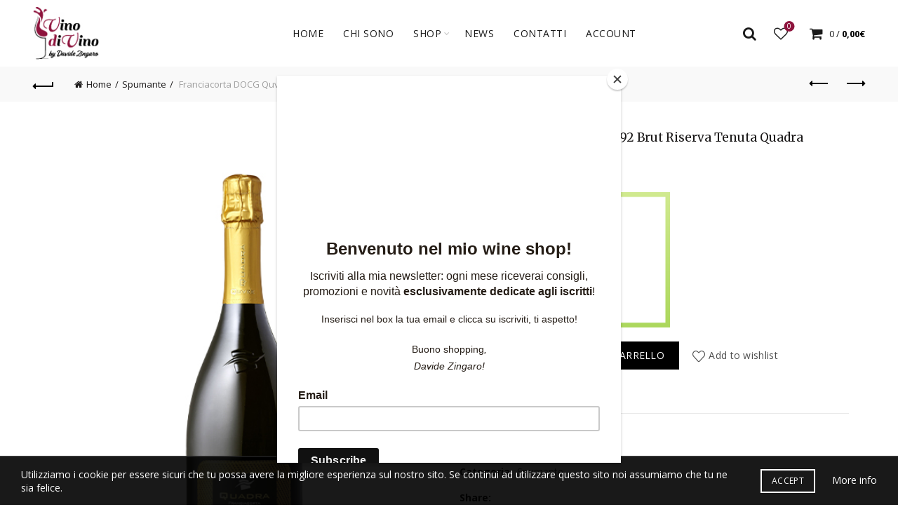

--- FILE ---
content_type: text/html; charset=UTF-8
request_url: https://vdv.wine/product/franciacorta-docg-quvee-92-brut-riserva-tenuta-quadra/
body_size: 28092
content:
<!DOCTYPE html>
<!--[if IE 8]>
<html class="ie ie8" lang="it-IT">
<![endif]-->
<!--[if !(IE 7) & !(IE 8)]><!-->
<html lang="it-IT">
<!--<![endif]-->
<head>
	<meta charset="UTF-8">
	<meta name="viewport" content="width=device-width, initial-scale=1.0, maximum-scale=1.0, user-scalable=no">
	<link rel="profile" href="https://gmpg.org/xfn/11">
	<link rel="pingback" href="https://vdv.wine/xmlrpc.php">

	<meta name='robots' content='index, follow, max-image-preview:large, max-snippet:-1, max-video-preview:-1'/>
	<style>img:is([sizes="auto" i], [sizes^="auto," i]) {contain-intrinsic-size:3000px 1500px}</style>
	
	<!-- This site is optimized with the Yoast SEO plugin v26.2 - https://yoast.com/wordpress/plugins/seo/ -->
	<title>Franciacorta DOCG Quveé 92 Brut Riserva Tenuta Quadra - VinoDiVino</title>
	<link rel="canonical" href="https://vdv.wine/product/franciacorta-docg-quvee-92-brut-riserva-tenuta-quadra/"/>
	<meta property="og:locale" content="it_IT"/>
	<meta property="og:type" content="article"/>
	<meta property="og:title" content="Franciacorta DOCG Quveé 92 Brut Riserva Tenuta Quadra - VinoDiVino"/>
	<meta property="og:url" content="https://vdv.wine/product/franciacorta-docg-quvee-92-brut-riserva-tenuta-quadra/"/>
	<meta property="og:site_name" content="VinoDiVino"/>
	<meta property="article:modified_time" content="2023-07-18T16:26:44+00:00"/>
	<meta property="og:image" content="https://vdv.wine/wp-content/uploads/2020/04/Quadra-Quvee7.jpg"/>
	<meta property="og:image:width" content="500"/>
	<meta property="og:image:height" content="625"/>
	<meta property="og:image:type" content="image/jpeg"/>
	<meta name="twitter:card" content="summary_large_image"/>
	<meta name="twitter:label1" content="Tempo di lettura stimato"/>
	<meta name="twitter:data1" content="1 minuto"/>
	<script type="application/ld+json" class="yoast-schema-graph">{"@context":"https://schema.org","@graph":[{"@type":"WebPage","@id":"https://vdv.wine/product/franciacorta-docg-quvee-92-brut-riserva-tenuta-quadra/","url":"https://vdv.wine/product/franciacorta-docg-quvee-92-brut-riserva-tenuta-quadra/","name":"Franciacorta DOCG Quveé 92 Brut Riserva Tenuta Quadra - VinoDiVino","isPartOf":{"@id":"https://vdv.wine/#website"},"primaryImageOfPage":{"@id":"https://vdv.wine/product/franciacorta-docg-quvee-92-brut-riserva-tenuta-quadra/#primaryimage"},"image":{"@id":"https://vdv.wine/product/franciacorta-docg-quvee-92-brut-riserva-tenuta-quadra/#primaryimage"},"thumbnailUrl":"https://vdv.wine/wp-content/uploads/2020/04/Quadra-Quvee7.jpg","datePublished":"2020-04-13T15:35:46+00:00","dateModified":"2023-07-18T16:26:44+00:00","breadcrumb":{"@id":"https://vdv.wine/product/franciacorta-docg-quvee-92-brut-riserva-tenuta-quadra/#breadcrumb"},"inLanguage":"it-IT","potentialAction":[{"@type":"ReadAction","target":["https://vdv.wine/product/franciacorta-docg-quvee-92-brut-riserva-tenuta-quadra/"]}]},{"@type":"ImageObject","inLanguage":"it-IT","@id":"https://vdv.wine/product/franciacorta-docg-quvee-92-brut-riserva-tenuta-quadra/#primaryimage","url":"https://vdv.wine/wp-content/uploads/2020/04/Quadra-Quvee7.jpg","contentUrl":"https://vdv.wine/wp-content/uploads/2020/04/Quadra-Quvee7.jpg","width":500,"height":625},{"@type":"BreadcrumbList","@id":"https://vdv.wine/product/franciacorta-docg-quvee-92-brut-riserva-tenuta-quadra/#breadcrumb","itemListElement":[{"@type":"ListItem","position":1,"name":"Home","item":"https://vdv.wine/"},{"@type":"ListItem","position":2,"name":"Shop","item":"https://vdv.wine/shop/"},{"@type":"ListItem","position":3,"name":"Franciacorta DOCG Quveé 92 Brut Riserva Tenuta Quadra"}]},{"@type":"WebSite","@id":"https://vdv.wine/#website","url":"https://vdv.wine/","name":"VinoDiVino","description":"di Zingaro Davide","potentialAction":[{"@type":"SearchAction","target":{"@type":"EntryPoint","urlTemplate":"https://vdv.wine/?s={search_term_string}"},"query-input":{"@type":"PropertyValueSpecification","valueRequired":true,"valueName":"search_term_string"}}],"inLanguage":"it-IT"}]}</script>
	<!-- / Yoast SEO plugin. -->


<link rel='dns-prefetch' href='//www.googletagmanager.com'/>
<link rel='dns-prefetch' href='//fonts.googleapis.com'/>
<link rel="alternate" type="application/rss+xml" title="VinoDiVino &raquo; Feed" href="https://vdv.wine/feed/"/>
<style id='wp-emoji-styles-inline-css' type='text/css'>img.wp-smiley,img.emoji{display:inline!important;border:none!important;box-shadow:none!important;height:1em!important;width:1em!important;margin:0 .07em!important;vertical-align:-.1em!important;background:none!important;padding:0!important}</style>
<link rel='stylesheet' id='wp-block-library-css' href='https://vdv.wine/wp-includes/css/dist/block-library/style.min.css?ver=ba989c5fb0dc45d3b302200ab9f19be7' type='text/css' media='all'/>
<style id='classic-theme-styles-inline-css' type='text/css'>.wp-block-button__link{color:#fff;background-color:#32373c;border-radius:9999px;box-shadow:none;text-decoration:none;padding:calc(.667em + 2px) calc(1.333em + 2px);font-size:1.125em}.wp-block-file__button{background:#32373c;color:#fff;text-decoration:none}</style>
<style id='safe-svg-svg-icon-style-inline-css' type='text/css'>.safe-svg-cover{text-align:center}.safe-svg-cover .safe-svg-inside{display:inline-block;max-width:100%}.safe-svg-cover svg{fill:currentColor;height:100%;max-height:100%;max-width:100%;width:100%}</style>
<style id='global-styles-inline-css' type='text/css'>:root{--wp--preset--aspect-ratio--square:1;--wp--preset--aspect-ratio--4-3: 4/3;--wp--preset--aspect-ratio--3-4: 3/4;--wp--preset--aspect-ratio--3-2: 3/2;--wp--preset--aspect-ratio--2-3: 2/3;--wp--preset--aspect-ratio--16-9: 16/9;--wp--preset--aspect-ratio--9-16: 9/16;--wp--preset--color--black:#000;--wp--preset--color--cyan-bluish-gray:#abb8c3;--wp--preset--color--white:#fff;--wp--preset--color--pale-pink:#f78da7;--wp--preset--color--vivid-red:#cf2e2e;--wp--preset--color--luminous-vivid-orange:#ff6900;--wp--preset--color--luminous-vivid-amber:#fcb900;--wp--preset--color--light-green-cyan:#7bdcb5;--wp--preset--color--vivid-green-cyan:#00d084;--wp--preset--color--pale-cyan-blue:#8ed1fc;--wp--preset--color--vivid-cyan-blue:#0693e3;--wp--preset--color--vivid-purple:#9b51e0;--wp--preset--gradient--vivid-cyan-blue-to-vivid-purple:linear-gradient(135deg,rgba(6,147,227,1) 0%,#9b51e0 100%);--wp--preset--gradient--light-green-cyan-to-vivid-green-cyan:linear-gradient(135deg,#7adcb4 0%,#00d082 100%);--wp--preset--gradient--luminous-vivid-amber-to-luminous-vivid-orange:linear-gradient(135deg,rgba(252,185,0,1) 0%,rgba(255,105,0,1) 100%);--wp--preset--gradient--luminous-vivid-orange-to-vivid-red:linear-gradient(135deg,rgba(255,105,0,1) 0%,#cf2e2e 100%);--wp--preset--gradient--very-light-gray-to-cyan-bluish-gray:linear-gradient(135deg,#eee 0%,#a9b8c3 100%);--wp--preset--gradient--cool-to-warm-spectrum:linear-gradient(135deg,#4aeadc 0%,#9778d1 20%,#cf2aba 40%,#ee2c82 60%,#fb6962 80%,#fef84c 100%);--wp--preset--gradient--blush-light-purple:linear-gradient(135deg,#ffceec 0%,#9896f0 100%);--wp--preset--gradient--blush-bordeaux:linear-gradient(135deg,#fecda5 0%,#fe2d2d 50%,#6b003e 100%);--wp--preset--gradient--luminous-dusk:linear-gradient(135deg,#ffcb70 0%,#c751c0 50%,#4158d0 100%);--wp--preset--gradient--pale-ocean:linear-gradient(135deg,#fff5cb 0%,#b6e3d4 50%,#33a7b5 100%);--wp--preset--gradient--electric-grass:linear-gradient(135deg,#caf880 0%,#71ce7e 100%);--wp--preset--gradient--midnight:linear-gradient(135deg,#020381 0%,#2874fc 100%);--wp--preset--font-size--small:13px;--wp--preset--font-size--medium:20px;--wp--preset--font-size--large:36px;--wp--preset--font-size--x-large:42px;--wp--preset--spacing--20:.44rem;--wp--preset--spacing--30:.67rem;--wp--preset--spacing--40:1rem;--wp--preset--spacing--50:1.5rem;--wp--preset--spacing--60:2.25rem;--wp--preset--spacing--70:3.38rem;--wp--preset--spacing--80:5.06rem;--wp--preset--shadow--natural:6px 6px 9px rgba(0,0,0,.2);--wp--preset--shadow--deep:12px 12px 50px rgba(0,0,0,.4);--wp--preset--shadow--sharp:6px 6px 0 rgba(0,0,0,.2);--wp--preset--shadow--outlined:6px 6px 0 -3px rgba(255,255,255,1) , 6px 6px rgba(0,0,0,1);--wp--preset--shadow--crisp:6px 6px 0 rgba(0,0,0,1)}:where(.is-layout-flex){gap:.5em}:where(.is-layout-grid){gap:.5em}body .is-layout-flex{display:flex}.is-layout-flex{flex-wrap:wrap;align-items:center}.is-layout-flex > :is(*, div){margin:0}body .is-layout-grid{display:grid}.is-layout-grid > :is(*, div){margin:0}:where(.wp-block-columns.is-layout-flex){gap:2em}:where(.wp-block-columns.is-layout-grid){gap:2em}:where(.wp-block-post-template.is-layout-flex){gap:1.25em}:where(.wp-block-post-template.is-layout-grid){gap:1.25em}.has-black-color{color:var(--wp--preset--color--black)!important}.has-cyan-bluish-gray-color{color:var(--wp--preset--color--cyan-bluish-gray)!important}.has-white-color{color:var(--wp--preset--color--white)!important}.has-pale-pink-color{color:var(--wp--preset--color--pale-pink)!important}.has-vivid-red-color{color:var(--wp--preset--color--vivid-red)!important}.has-luminous-vivid-orange-color{color:var(--wp--preset--color--luminous-vivid-orange)!important}.has-luminous-vivid-amber-color{color:var(--wp--preset--color--luminous-vivid-amber)!important}.has-light-green-cyan-color{color:var(--wp--preset--color--light-green-cyan)!important}.has-vivid-green-cyan-color{color:var(--wp--preset--color--vivid-green-cyan)!important}.has-pale-cyan-blue-color{color:var(--wp--preset--color--pale-cyan-blue)!important}.has-vivid-cyan-blue-color{color:var(--wp--preset--color--vivid-cyan-blue)!important}.has-vivid-purple-color{color:var(--wp--preset--color--vivid-purple)!important}.has-black-background-color{background-color:var(--wp--preset--color--black)!important}.has-cyan-bluish-gray-background-color{background-color:var(--wp--preset--color--cyan-bluish-gray)!important}.has-white-background-color{background-color:var(--wp--preset--color--white)!important}.has-pale-pink-background-color{background-color:var(--wp--preset--color--pale-pink)!important}.has-vivid-red-background-color{background-color:var(--wp--preset--color--vivid-red)!important}.has-luminous-vivid-orange-background-color{background-color:var(--wp--preset--color--luminous-vivid-orange)!important}.has-luminous-vivid-amber-background-color{background-color:var(--wp--preset--color--luminous-vivid-amber)!important}.has-light-green-cyan-background-color{background-color:var(--wp--preset--color--light-green-cyan)!important}.has-vivid-green-cyan-background-color{background-color:var(--wp--preset--color--vivid-green-cyan)!important}.has-pale-cyan-blue-background-color{background-color:var(--wp--preset--color--pale-cyan-blue)!important}.has-vivid-cyan-blue-background-color{background-color:var(--wp--preset--color--vivid-cyan-blue)!important}.has-vivid-purple-background-color{background-color:var(--wp--preset--color--vivid-purple)!important}.has-black-border-color{border-color:var(--wp--preset--color--black)!important}.has-cyan-bluish-gray-border-color{border-color:var(--wp--preset--color--cyan-bluish-gray)!important}.has-white-border-color{border-color:var(--wp--preset--color--white)!important}.has-pale-pink-border-color{border-color:var(--wp--preset--color--pale-pink)!important}.has-vivid-red-border-color{border-color:var(--wp--preset--color--vivid-red)!important}.has-luminous-vivid-orange-border-color{border-color:var(--wp--preset--color--luminous-vivid-orange)!important}.has-luminous-vivid-amber-border-color{border-color:var(--wp--preset--color--luminous-vivid-amber)!important}.has-light-green-cyan-border-color{border-color:var(--wp--preset--color--light-green-cyan)!important}.has-vivid-green-cyan-border-color{border-color:var(--wp--preset--color--vivid-green-cyan)!important}.has-pale-cyan-blue-border-color{border-color:var(--wp--preset--color--pale-cyan-blue)!important}.has-vivid-cyan-blue-border-color{border-color:var(--wp--preset--color--vivid-cyan-blue)!important}.has-vivid-purple-border-color{border-color:var(--wp--preset--color--vivid-purple)!important}.has-vivid-cyan-blue-to-vivid-purple-gradient-background{background:var(--wp--preset--gradient--vivid-cyan-blue-to-vivid-purple)!important}.has-light-green-cyan-to-vivid-green-cyan-gradient-background{background:var(--wp--preset--gradient--light-green-cyan-to-vivid-green-cyan)!important}.has-luminous-vivid-amber-to-luminous-vivid-orange-gradient-background{background:var(--wp--preset--gradient--luminous-vivid-amber-to-luminous-vivid-orange)!important}.has-luminous-vivid-orange-to-vivid-red-gradient-background{background:var(--wp--preset--gradient--luminous-vivid-orange-to-vivid-red)!important}.has-very-light-gray-to-cyan-bluish-gray-gradient-background{background:var(--wp--preset--gradient--very-light-gray-to-cyan-bluish-gray)!important}.has-cool-to-warm-spectrum-gradient-background{background:var(--wp--preset--gradient--cool-to-warm-spectrum)!important}.has-blush-light-purple-gradient-background{background:var(--wp--preset--gradient--blush-light-purple)!important}.has-blush-bordeaux-gradient-background{background:var(--wp--preset--gradient--blush-bordeaux)!important}.has-luminous-dusk-gradient-background{background:var(--wp--preset--gradient--luminous-dusk)!important}.has-pale-ocean-gradient-background{background:var(--wp--preset--gradient--pale-ocean)!important}.has-electric-grass-gradient-background{background:var(--wp--preset--gradient--electric-grass)!important}.has-midnight-gradient-background{background:var(--wp--preset--gradient--midnight)!important}.has-small-font-size{font-size:var(--wp--preset--font-size--small)!important}.has-medium-font-size{font-size:var(--wp--preset--font-size--medium)!important}.has-large-font-size{font-size:var(--wp--preset--font-size--large)!important}.has-x-large-font-size{font-size:var(--wp--preset--font-size--x-large)!important}:where(.wp-block-post-template.is-layout-flex){gap:1.25em}:where(.wp-block-post-template.is-layout-grid){gap:1.25em}:where(.wp-block-columns.is-layout-flex){gap:2em}:where(.wp-block-columns.is-layout-grid){gap:2em}:root :where(.wp-block-pullquote){font-size:1.5em;line-height:1.6}</style>
<style id='woocommerce-inline-inline-css' type='text/css'>.woocommerce form .form-row .required{visibility:visible}</style>
<link rel='stylesheet' id='brands-styles-css' href='https://vdv.wine/wp-content/plugins/woocommerce/assets/css/brands.css?ver=10.3.7' type='text/css' media='all'/>
<link rel='stylesheet' id='bootstrap-css' href='https://vdv.wine/wp-content/themes/basel/css/bootstrap.min.css?ver=5.1.0' type='text/css' media='all'/>
<link rel='stylesheet' id='basel-style-css' href='https://vdv.wine/wp-content/themes/basel/style.min.css?ver=5.1.0' type='text/css' media='all'/>
<link rel='stylesheet' id='child-style-css' href='https://vdv.wine/wp-content/themes/basel-child/style.css?ver=5.1.0' type='text/css' media='all'/>
<link rel='stylesheet' id='font-awesome-css-css' href='https://vdv.wine/wp-content/themes/basel/css/font-awesome.min.css?ver=5.1.0' type='text/css' media='all'/>
<link rel='stylesheet' id='js_composer_front-css' href='https://vdv.wine/wp-content/plugins/js_composer/assets/css/js_composer.min.css?ver=6.5.0' type='text/css' media='all'/>
<link rel='stylesheet' id='xts-google-fonts-css' href='//fonts.googleapis.com/css?family=Open+Sans%3A300%2C400%2C600%2C700%2C800%2C300italic%2C400italic%2C600italic%2C700italic%2C800italic%7CMerriweather%3A300%2C400%2C700%2C900%2C300italic%2C400italic%2C700italic%2C900italic&#038;display=swap&#038;ver=5.1.0' type='text/css' media='all'/>
<script type="text/template" id="tmpl-variation-template">
	<div class="woocommerce-variation-description">{{{ data.variation.variation_description }}}</div>
	<div class="woocommerce-variation-price">{{{ data.variation.price_html }}}</div>
	<div class="woocommerce-variation-availability">{{{ data.variation.availability_html }}}</div>
</script>
<script type="text/template" id="tmpl-unavailable-variation-template">
	<p role="alert">Questo prodotto non è disponibile. Scegli un&#039;altra combinazione.</p>
</script>
<script type="text/javascript" id="woocommerce-google-analytics-integration-gtag-js-after">//<![CDATA[
window.dataLayer=window.dataLayer||[];function gtag(){dataLayer.push(arguments);}for(const mode of[{"analytics_storage":"denied","ad_storage":"denied","ad_user_data":"denied","ad_personalization":"denied","region":["AT","BE","BG","HR","CY","CZ","DK","EE","FI","FR","DE","GR","HU","IS","IE","IT","LV","LI","LT","LU","MT","NL","NO","PL","PT","RO","SK","SI","ES","SE","GB","CH"]}]||[]){gtag("consent","default",{"wait_for_update":500,...mode});}gtag("js",new Date());gtag("set","developer_id.dOGY3NW",true);gtag("config","UA-56346713-2",{"track_404":true,"allow_google_signals":true,"logged_in":false,"linker":{"domains":[],"allow_incoming":false},"custom_map":{"dimension1":"logged_in"}});
//]]></script>
<script type="text/javascript" src="https://vdv.wine/wp-includes/js/jquery/jquery.min.js?ver=3.7.1" id="jquery-core-js"></script>
<script type="text/javascript" src="https://vdv.wine/wp-includes/js/jquery/jquery-migrate.min.js?ver=3.4.1" id="jquery-migrate-js"></script>
<script type="text/javascript" src="https://vdv.wine/wp-content/plugins/woocommerce/assets/js/jquery-blockui/jquery.blockUI.min.js?ver=2.7.0-wc.10.3.7" id="wc-jquery-blockui-js" data-wp-strategy="defer"></script>
<script type="text/javascript" src="https://vdv.wine/wp-content/plugins/woocommerce/assets/js/js-cookie/js.cookie.min.js?ver=2.1.4-wc.10.3.7" id="wc-js-cookie-js" data-wp-strategy="defer"></script>
<script type="text/javascript" id="woocommerce-js-extra">//<![CDATA[
var woocommerce_params={"ajax_url":"\/wp-admin\/admin-ajax.php","wc_ajax_url":"\/?wc-ajax=%%endpoint%%","i18n_password_show":"Mostra password","i18n_password_hide":"Nascondi password"};
//]]></script>
<script type="text/javascript" src="https://vdv.wine/wp-content/plugins/woocommerce/assets/js/frontend/woocommerce.min.js?ver=10.3.7" id="woocommerce-js" data-wp-strategy="defer"></script>
<script type="text/javascript" id="wc-country-select-js-extra">//<![CDATA[
var wc_country_select_params={"countries":"{\"IT\":{\"AG\":\"Agrigento\",\"AL\":\"Alessandria\",\"AN\":\"Ancona\",\"AO\":\"Aosta\",\"AR\":\"Arezzo\",\"AP\":\"Ascoli Piceno\",\"AT\":\"Asti\",\"AV\":\"Avellino\",\"BA\":\"Bari\",\"BT\":\"Barletta-Andria-Trani\",\"BL\":\"Belluno\",\"BN\":\"Benevento\",\"BG\":\"Bergamo\",\"BI\":\"Biella\",\"BO\":\"Bologna\",\"BZ\":\"Bolzano\",\"BS\":\"Brescia\",\"BR\":\"Brindisi\",\"CA\":\"Cagliari\",\"CL\":\"Caltanissetta\",\"CB\":\"Campobasso\",\"CE\":\"Caserta\",\"CT\":\"Catania\",\"CZ\":\"Catanzaro\",\"CH\":\"Chieti\",\"CO\":\"Como\",\"CS\":\"Cosenza\",\"CR\":\"Cremona\",\"KR\":\"Crotone\",\"CN\":\"Cuneo\",\"EN\":\"Enna\",\"FM\":\"Fermo\",\"FE\":\"Ferrara\",\"FI\":\"Firenze\",\"FG\":\"Foggia\",\"FC\":\"Forl\\u00ec-Cesena\",\"FR\":\"Frosinone\",\"GE\":\"Genova\",\"GO\":\"Gorizia\",\"GR\":\"Grosseto\",\"IM\":\"Imperia\",\"IS\":\"Isernia\",\"SP\":\"La Spezia\",\"AQ\":\"L'Aquila\",\"LT\":\"Latina\",\"LE\":\"Lecce\",\"LC\":\"Lecco\",\"LI\":\"Livorno\",\"LO\":\"Lodi\",\"LU\":\"Lucca\",\"MC\":\"Macerata\",\"MN\":\"Mantova\",\"MS\":\"Massa-Carrara\",\"MT\":\"Matera\",\"ME\":\"Messina\",\"MI\":\"Milano\",\"MO\":\"Modena\",\"MB\":\"Monza e della Brianza\",\"NA\":\"Napoli\",\"NO\":\"Novara\",\"NU\":\"Nuoro\",\"OR\":\"Oristano\",\"PD\":\"Padova\",\"PA\":\"Palermo\",\"PR\":\"Parma\",\"PV\":\"Pavia\",\"PG\":\"Perugia\",\"PU\":\"Pesaro e Urbino\",\"PE\":\"Pescara\",\"PC\":\"Piacenza\",\"PI\":\"Pisa\",\"PT\":\"Pistoia\",\"PN\":\"Pordenone\",\"PZ\":\"Potenza\",\"PO\":\"Prato\",\"RG\":\"Ragusa\",\"RA\":\"Ravenna\",\"RC\":\"Reggio Calabria\",\"RE\":\"Reggio Emilia\",\"RI\":\"Rieti\",\"RN\":\"Rimini\",\"RM\":\"Roma\",\"RO\":\"Rovigo\",\"SA\":\"Salerno\",\"SS\":\"Sassari\",\"SV\":\"Savona\",\"SI\":\"Siena\",\"SR\":\"Siracusa\",\"SO\":\"Sondrio\",\"SU\":\"Sud Sardegna\",\"TA\":\"Taranto\",\"TE\":\"Teramo\",\"TR\":\"Terni\",\"TO\":\"Torino\",\"TP\":\"Trapani\",\"TN\":\"Trento\",\"TV\":\"Treviso\",\"TS\":\"Trieste\",\"UD\":\"Udine\",\"VA\":\"Varese\",\"VE\":\"Venezia\",\"VB\":\"Verbano-Cusio-Ossola\",\"VC\":\"Vercelli\",\"VR\":\"Verona\",\"VV\":\"Vibo Valentia\",\"VI\":\"Vicenza\",\"VT\":\"Viterbo\"}}","i18n_select_state_text":"Seleziona un'opzione\u2026","i18n_no_matches":"Nessun riscontro trovato","i18n_ajax_error":"Caricamento fallito","i18n_input_too_short_1":"Inserisci 1 o pi\u00f9 caratteri","i18n_input_too_short_n":"Inserisci %qty% o pi\u00f9 caratteri","i18n_input_too_long_1":"Elimina 1 carattere","i18n_input_too_long_n":"Elimina %qty% caratteri","i18n_selection_too_long_1":"Puoi selezionare solo 1 articolo","i18n_selection_too_long_n":"Puoi selezionare solo %qty% articoli","i18n_load_more":"Caricamento altri risultati\u2026","i18n_searching":"Sto cercando\u2026"};
//]]></script>
<script type="text/javascript" src="https://vdv.wine/wp-content/plugins/woocommerce/assets/js/frontend/country-select.min.js?ver=10.3.7" id="wc-country-select-js" data-wp-strategy="defer"></script>
<script type="text/javascript" id="wc-address-i18n-js-extra">//<![CDATA[
var wc_address_i18n_params={"locale":"{\"IT\":{\"postcode\":[],\"state\":{\"required\":true}},\"default\":{\"first_name\":{\"required\":true,\"class\":[\"form-row-first\"],\"autocomplete\":\"given-name\"},\"last_name\":{\"required\":true,\"class\":[\"form-row-last\"],\"autocomplete\":\"family-name\"},\"company\":{\"class\":[\"form-row-wide\"],\"autocomplete\":\"organization\",\"required\":false},\"country\":{\"type\":\"country\",\"required\":true,\"class\":[\"form-row-wide\",\"address-field\",\"update_totals_on_change\"],\"autocomplete\":\"country\"},\"address_1\":{\"required\":true,\"class\":[\"form-row-wide\",\"address-field\"],\"autocomplete\":\"address-line1\"},\"address_2\":{\"label_class\":[\"screen-reader-text\"],\"class\":[\"form-row-wide\",\"address-field\"],\"autocomplete\":\"address-line2\",\"required\":false},\"city\":{\"required\":true,\"class\":[\"form-row-wide\",\"address-field\"],\"autocomplete\":\"address-level2\"},\"state\":{\"type\":\"state\",\"required\":true,\"class\":[\"form-row-wide\",\"address-field\"],\"validate\":[\"state\"],\"autocomplete\":\"address-level1\"},\"postcode\":{\"required\":true,\"class\":[\"form-row-wide\",\"address-field\"],\"validate\":[\"postcode\"],\"autocomplete\":\"postal-code\"}}}","locale_fields":"{\"address_1\":\"#billing_address_1_field, #shipping_address_1_field\",\"address_2\":\"#billing_address_2_field, #shipping_address_2_field\",\"state\":\"#billing_state_field, #shipping_state_field, #calc_shipping_state_field\",\"postcode\":\"#billing_postcode_field, #shipping_postcode_field, #calc_shipping_postcode_field\",\"city\":\"#billing_city_field, #shipping_city_field, #calc_shipping_city_field\"}","i18n_required_text":"obbligatorio","i18n_optional_text":"facoltativo"};
//]]></script>
<script type="text/javascript" src="https://vdv.wine/wp-content/plugins/woocommerce/assets/js/frontend/address-i18n.min.js?ver=10.3.7" id="wc-address-i18n-js" data-wp-strategy="defer"></script>
<script type="text/javascript" id="wc-add-to-cart-js-extra">//<![CDATA[
var wc_add_to_cart_params={"ajax_url":"\/wp-admin\/admin-ajax.php","wc_ajax_url":"\/?wc-ajax=%%endpoint%%","i18n_view_cart":"Visualizza carrello","cart_url":"https:\/\/vdv.wine\/cart\/","is_cart":"","cart_redirect_after_add":"no"};
//]]></script>
<script type="text/javascript" src="https://vdv.wine/wp-content/plugins/woocommerce/assets/js/frontend/add-to-cart.min.js?ver=10.3.7" id="wc-add-to-cart-js" data-wp-strategy="defer"></script>
<script type="text/javascript" src="https://vdv.wine/wp-content/plugins/woocommerce/assets/js/zoom/jquery.zoom.min.js?ver=1.7.21-wc.10.3.7" id="wc-zoom-js" defer="defer" data-wp-strategy="defer"></script>
<script type="text/javascript" id="wc-single-product-js-extra">//<![CDATA[
var wc_single_product_params={"i18n_required_rating_text":"Seleziona una valutazione","i18n_rating_options":["1 stella su 5","2 stelle su 5","3 stelle su 5","4 stelle su 5","5 stelle su 5"],"i18n_product_gallery_trigger_text":"Visualizza la galleria di immagini a schermo intero","review_rating_required":"yes","flexslider":{"rtl":false,"animation":"slide","smoothHeight":true,"directionNav":false,"controlNav":"thumbnails","slideshow":false,"animationSpeed":500,"animationLoop":false,"allowOneSlide":false},"zoom_enabled":"","zoom_options":[],"photoswipe_enabled":"","photoswipe_options":{"shareEl":false,"closeOnScroll":false,"history":false,"hideAnimationDuration":0,"showAnimationDuration":0},"flexslider_enabled":""};
//]]></script>
<script type="text/javascript" src="https://vdv.wine/wp-content/plugins/woocommerce/assets/js/frontend/single-product.min.js?ver=10.3.7" id="wc-single-product-js" defer="defer" data-wp-strategy="defer"></script>
<script type="text/javascript" src="https://vdv.wine/wp-content/plugins/js_composer/assets/js/vendors/woocommerce-add-to-cart.js?ver=6.5.0" id="vc_woocommerce-add-to-cart-js-js"></script>
<!--[if lt IE 9]>
<script type="text/javascript" src="https://vdv.wine/wp-content/themes/basel/js/html5.min.js?ver=5.1.0" id="basel_html5shiv-js"></script>
<![endif]-->
<script type="text/javascript" src="https://vdv.wine/wp-includes/js/underscore.min.js?ver=1.13.7" id="underscore-js"></script>
<script type="text/javascript" id="wp-util-js-extra">//<![CDATA[
var _wpUtilSettings={"ajax":{"url":"\/wp-admin\/admin-ajax.php"}};
//]]></script>
<script type="text/javascript" src="https://vdv.wine/wp-includes/js/wp-util.min.js?ver=ba989c5fb0dc45d3b302200ab9f19be7" id="wp-util-js"></script>
<script type="text/javascript" id="wc-add-to-cart-variation-js-extra">//<![CDATA[
var wc_add_to_cart_variation_params={"wc_ajax_url":"\/?wc-ajax=%%endpoint%%","i18n_no_matching_variations_text":"Nessun prodotto corrisponde alla tua scelta. Prova con un'altra combinazione.","i18n_make_a_selection_text":"Seleziona le opzioni del prodotto prima di aggiungerlo al carrello.","i18n_unavailable_text":"Questo prodotto non \u00e8 disponibile. Scegli un'altra combinazione.","i18n_reset_alert_text":"La tua selezione \u00e8 stata azzerata. Seleziona le opzioni del prodotto prima di aggiungerlo al carrello."};
//]]></script>
<script type="text/javascript" src="https://vdv.wine/wp-content/plugins/woocommerce/assets/js/frontend/add-to-cart-variation.min.js?ver=10.3.7" id="wc-add-to-cart-variation-js" defer="defer" data-wp-strategy="defer"></script>
<link rel="https://api.w.org/" href="https://vdv.wine/wp-json/"/><link rel="alternate" title="JSON" type="application/json" href="https://vdv.wine/wp-json/wp/v2/product/2485"/><link rel="EditURI" type="application/rsd+xml" title="RSD" href="https://vdv.wine/xmlrpc.php?rsd"/>

<link rel='shortlink' href='https://vdv.wine/?p=2485'/>
<link rel="alternate" title="oEmbed (JSON)" type="application/json+oembed" href="https://vdv.wine/wp-json/oembed/1.0/embed?url=https%3A%2F%2Fvdv.wine%2Fproduct%2Ffranciacorta-docg-quvee-92-brut-riserva-tenuta-quadra%2F"/>
<link rel="alternate" title="oEmbed (XML)" type="text/xml+oembed" href="https://vdv.wine/wp-json/oembed/1.0/embed?url=https%3A%2F%2Fvdv.wine%2Fproduct%2Ffranciacorta-docg-quvee-92-brut-riserva-tenuta-quadra%2F&#038;format=xml"/>
                    <!-- Tracking code generated with Simple Universal Google Analytics plugin v1.0.5 -->
                    <script>(function(i,s,o,g,r,a,m){i['GoogleAnalyticsObject']=r;i[r]=i[r]||function(){(i[r].q=i[r].q||[]).push(arguments)},i[r].l=1*new Date();a=s.createElement(o),m=s.getElementsByTagName(o)[0];a.async=1;a.src=g;m.parentNode.insertBefore(a,m)})(window,document,'script','//www.google-analytics.com/analytics.js','ga');ga('create','UA-56346713-2','auto');ga('send','pageview');</script>
                    <!-- / Simple Universal Google Analytics plugin --><meta name="theme-color" content="">			<link rel="shortcut icon" href="https://vdv.wine/wp-content/uploads/2020/01/logo-vino-divino.jpg">
			<link rel="apple-touch-icon-precomposed" sizes="152x152" href="https://vdv.wine/wp-content/uploads/2020/01/logo-vino-divino-menu.jpg">
		        <style>.basel-promo-popup{max-width:900px}.site-logo{width:25%}.site-logo img{max-width:214px;max-height:95px}.right-column{width:250px}.header-banner{height:40px}.header-banner-display .website-wrapper{margin-top:40px}.topbar-menu ul>li{line-height:100px}.topbar-wrapp,.topbar-content:before{height:100px}.sticky-header-prepared.basel-top-bar-on .header-shop,.sticky-header-prepared.basel-top-bar-on .header-split,.enable-sticky-header.basel-header-overlap.basel-top-bar-on .main-header{top:100px}.site-logo img{max-height:95px}.act-scroll .site-logo img,.header-clone .site-logo img{max-height:75px}.header-clone .main-nav .menu>li>a{height:75px;line-height:75px}.sticky-header-real:not(.global-header-menu-top) .switch-logo-enable .basel-logo {height:95px}.sticky-header-real:not(.global-header-menu-top) .act-scroll .switch-logo-enable .basel-logo {height:75px}.sticky-header-real:not(.global-header-menu-top) .act-scroll .switch-logo-enable {transform:translateY(-75px);-webkit-transform:translateY(-75px)}.main-nav .menu>li>a{height:95px;line-height:95px}.act-scroll .main-nav .menu>li>a{height:75px;line-height:75px}.basel-header-overlap .title-size-default,.basel-header-overlap .title-size-small,.basel-header-overlap .title-shop.without-title.title-size-default,.basel-header-overlap .title-shop.without-title.title-size-small{padding-top:135px}.basel-header-overlap .title-shop.without-title.title-size-large,.basel-header-overlap .title-size-large{padding-top:215px}@media (max-width:991px){.header-banner{height:40px}.header-banner-display .website-wrapper{margin-top:40px}.topbar-menu ul>li{line-height:50px}.topbar-wrapp,.topbar-content:before{height:50px}.sticky-header-prepared.basel-top-bar-on .header-shop,.sticky-header-prepared.basel-top-bar-on .header-split,.enable-sticky-header.basel-header-overlap.basel-top-bar-on .main-header{top:50px}.main-header .wrapp-header{min-height:60px}.site-logo img{max-height:60px}.act-scroll .site-logo img,.header-clone .site-logo img{max-height:60px}.main-header .switch-logo-enable .basel-logo{height:60px}.sticky-header-real:not(.global-header-menu-top) .act-scroll .switch-logo-enable .basel-logo {height:60px}.sticky-header-real:not(.global-header-menu-top) .act-scroll .switch-logo-enable {transform:translateY(-60px);-webkit-transform:translateY(-60px)}.basel-header-overlap .title-size-default,.basel-header-overlap .title-size-small,.basel-header-overlap .title-shop.without-title.title-size-default,.basel-header-overlap .title-shop.without-title.title-size-small{padding-top:80px}.basel-header-overlap .title-shop.without-title.title-size-large,.basel-header-overlap .title-size-large{padding-top:120px}}</style>
        
                    <script type="text/javascript">jQuery(document).ready(function(){jQuery(".basel-product-filters").on("click",".swatch-inner.pf-value",function(){jQuery(".basel-product-filters .basel-pf-btn button").click();})
var subtotal=parseFloat(jQuery("body.woocommerce-page .cart-subtotal .amount").text().replace(",","."));if(subtotal>75){jQuery("#shipping_method li:nth-child(2) input").attr("checked","true");}jQuery(".woocommerce-cart").on("click",".cart-actions button",function(){window.location.reload();})});</script>
        
			<noscript><style>.woocommerce-product-gallery{opacity:1!important}</style></noscript>
	<meta name="generator" content="Powered by WPBakery Page Builder - drag and drop page builder for WordPress."/>
		<style type="text/css" id="wp-custom-css">.basel-product-filters{margin-bottom:40px}#billing_cfpiva_field{display:block!important}.basel-product-filters .basel-pf-btn button{visibility:hidden}</style>
		<style data-type="basel-dynamic-css">body, .basel-dark .main-page-wrapper{}.page-title-default{background-color:#212121;background-size:cover;background-position:center center;}.topbar-wrapp{background-color:#000000;}.main-header, .sticky-header.header-clone, .header-spacing{}.main-header{border-style:solid;}.footer-container{background-color:#000000;}body{font-family: Open Sans, Arial, Helvetica, sans-serif;}h1 a, h2 a, h3 a, h4 a, h5 a, h6 a, h1, h2, h3, h4, h5, h6, .title{font-family: Merriweather, Arial, Helvetica, sans-serif;}

.product-title a,
.post-slide .entry-title a,
.category-grid-item .hover-mask h3,
.basel-search-full-screen .basel-search-inner input[type="text"],
.blog-post-loop .entry-title,
.post-title-large-image .entry-title,
.single-product-content .entry-title
		{font-family: Merriweather, Arial, Helvetica, sans-serif;font-weight: 400;font-size: 17px;}.title-alt, .subtitle, .font-alt, .basel-entry-meta{font-family: Open Sans, Arial, Helvetica, sans-serif;font-weight: 400;font-style: italic;}.widgettitle, .widget-title{font-family: Open Sans, Arial, Helvetica, sans-serif;}.main-nav .menu > li > a{font-family: Open Sans, Arial, Helvetica, sans-serif;}.color-primary,.mobile-nav ul li.current-menu-item > a,.main-nav .menu > li.current-menu-item > a,.main-nav .menu > li.onepage-link.current-menu-item > a,.main-nav .menu > li > a:hover,.main-nav .menu > li > a:focus,.basel-navigation .menu>li.menu-item-design-default ul li:hover>a,.basel-navigation .menu > li.menu-item-design-full-width .sub-menu li a:hover, .basel-navigation .menu > li.menu-item-design-sized .sub-menu li a:hover,.basel-product-categories.responsive-cateogires li.current-cat > a, .basel-product-categories.responsive-cateogires li.current-cat-parent > a,.basel-product-categories.responsive-cateogires li.current-cat-ancestor > a,.basel-my-account-links a:hover:before, .basel-my-account-links a:focus:before,.mega-menu-list > li > a:hover,.mega-menu-list .sub-sub-menu li a:hover,a[href^=tel],.topbar-menu ul > li > .sub-menu-dropdown li > a:hover,.btn.btn-color-primary.btn-style-bordered,.button.btn-color-primary.btn-style-bordered,button.btn-color-primary.btn-style-bordered,.added_to_cart.btn-color-primary.btn-style-bordered,input[type=submit].btn-color-primary.btn-style-bordered,a.login-to-prices-msg,a.login-to-prices-msg:hover,.basel-dark .single-product-content .entry-summary .yith-wcwl-add-to-wishlist .yith-wcwl-wishlistaddedbrowse a:before, .basel-dark .single-product-content .entry-summary .yith-wcwl-add-to-wishlist .yith-wcwl-wishlistexistsbrowse a:before,.basel-dark .read-more-section .btn-read-more,.basel-dark .products-footer .basel-blog-load-more, .basel-dark .products-footer .basel-products-load-more, .basel-dark .products-footer .basel-portfolio-load-more, .basel-dark .blog-footer .basel-blog-load-more, .basel-dark .blog-footer .basel-products-load-more, .basel-dark .blog-footer .basel-portfolio-load-more, .basel-dark .portfolio-footer .basel-blog-load-more, .basel-dark .portfolio-footer .basel-products-load-more, .basel-dark .portfolio-footer .basel-portfolio-load-more,.basel-dark .color-primary,.basel-hover-link .swap-elements .btn-add a,.basel-hover-link .swap-elements .btn-add a:hover,.basel-hover-link .swap-elements .btn-add a:focus,.blog-post-loop .entry-title a:hover,.blog-post-loop.sticky .entry-title:before,.post-slide .entry-title a:hover,.comments-area .reply a,.single-post-navigation a:hover,blockquote footer:before,blockquote cite,.format-quote .entry-content blockquote cite, .format-quote .entry-content blockquote cite a,.basel-entry-meta .meta-author a,.search-no-results.woocommerce .site-content:before,.search-no-results .not-found .entry-header:before,.login-form-footer .lost_password:hover, .login-form-footer .lost_password:focus,.error404 .page-title,.menu-label-new:after,.widget_shopping_cart .product_list_widget li .quantity .amount,.product_list_widget li ins .amount,.price ins > .amount,.price ins,.single-product .price,.single-product .price .amount,.popup-quick-view .price,.popup-quick-view .price .amount,.basel-products-nav .product-short .price,.basel-products-nav .product-short .price .amount,.star-rating span:before,.comment-respond .stars a:hover:after,.comment-respond .stars a.active:after,.single-product-content .comment-form .stars span a:hover,.single-product-content .comment-form .stars span a.active,.tabs-layout-accordion .basel-tab-wrapper .basel-accordion-title:hover,.tabs-layout-accordion .basel-tab-wrapper .basel-accordion-title.active,.single-product-content .woocommerce-product-details__short-description ul > li:before, .single-product-content #tab-description ul > li:before, .blog-post-loop .entry-content ul > li:before, .comments-area .comment-list li ul > li:before,.brands-list .brand-item a:hover,.footer-container .footer-widget-collapse.footer-widget-opened .widget-title:after,.sidebar-widget li a:hover, .filter-widget li a:hover,.sidebar-widget li > ul li a:hover, .filter-widget li > ul li a:hover,.basel-price-filter ul li a:hover .amount,.basel-hover-effect-4 .swap-elements > a,.basel-hover-effect-4 .swap-elements > a:hover,.product-grid-item .basel-product-cats a:hover, .product-grid-item .basel-product-brands-links a:hover,.wishlist_table tr td.product-price ins .amount,.basel-buttons .product-compare-button > a.added:before,.basel-buttons .basel-wishlist-btn > a.added:before,.single-product-content .entry-summary .yith-wcwl-add-to-wishlist a:hover,.single-product-content .container .entry-summary .yith-wcwl-add-to-wishlist a:hover:before,.single-product-content .entry-summary .yith-wcwl-add-to-wishlist .yith-wcwl-wishlistaddedbrowse a:before, .single-product-content .entry-summary .yith-wcwl-add-to-wishlist .yith-wcwl-wishlistexistsbrowse a:before,.single-product-content .entry-summary .yith-wcwl-add-to-wishlist .yith-wcwl-add-button.feid-in > a:before,.basel-sticky-btn .basel-sticky-btn-wishlist a.added, .basel-sticky-btn .basel-sticky-btn-wishlist a:hover,.single-product-content .entry-summary .wishlist-btn-wrapper a:hover,.single-product-content .entry-summary .wishlist-btn-wrapper a:hover:before,.single-product-content .entry-summary .wishlist-btn-wrapper a.added:before,.vendors-list ul li a:hover,.product-list-item .product-list-buttons .basel-wishlist-btn a:hover,.product-list-item .product-list-buttons .basel-wishlist-btn a:focus, .product-list-item .product-list-buttons .product-compare-button a:hover,.product-list-item .product-list-buttons .product-compare-button a:focus,.product-list-item .product-list-buttons .basel-wishlist-btn > a.added:before,.product-list-item .product-list-buttons .product-compare-button > a.added:before,.basel-sticky-btn .basel-sticky-btn-compare a.added, .basel-sticky-btn .basel-sticky-btn-compare a:hover,.single-product-content .entry-summary .compare-btn-wrapper a:hover,.single-product-content .entry-summary .compare-btn-wrapper a:hover:before,.single-product-content .entry-summary .compare-btn-wrapper a.added:before,.single-product-content .entry-summary .basel-sizeguide-btn:hover,.single-product-content .entry-summary .basel-sizeguide-btn:hover:before,.blog-post-loop .entry-content ul li:before,.basel-menu-price .menu-price-price,.basel-menu-price.cursor-pointer:hover .menu-price-title,.comments-area #cancel-comment-reply-link:hover,.comments-area .comment-body .comment-edit-link:hover,.popup-quick-view .entry-summary .entry-title a:hover,.wpb_text_column ul:not(.social-icons) > li:before,.widget_product_categories .basel-cats-toggle:hover,.widget_product_categories .toggle-active,.widget_product_categories li.current-cat-parent > a, .widget_product_categories li.current-cat > a,.woocommerce-checkout-review-order-table tfoot .order-total td .amount,.widget_shopping_cart .product_list_widget li .remove:hover,.basel-active-filters .widget_layered_nav_filters ul li a .amount,.title-wrapper.basel-title-color-primary .title-subtitle,.widget_shopping_cart .widget_shopping_cart_content > .total .amount,.color-scheme-light .vc_tta-tabs.vc_tta-tabs-position-top.vc_tta-style-classic .vc_tta-tab.vc_active > a,.wpb-js-composer .vc_tta.vc_general.vc_tta-style-classic .vc_tta-tab.vc_active > a{color:#8e143d;}.wishlist-info-widget .wishlist-count,.basel-toolbar-compare .compare-count,.basel-cart-design-2 > a .basel-cart-number,.basel-cart-design-3 > a .basel-cart-number,.basel-sticky-sidebar-opener:not(.sticky-toolbar):hover,.basel-sticky-sidebar-opener:not(.sticky-toolbar):focus,.btn.btn-color-primary,.button.btn-color-primary,button.btn-color-primary,.added_to_cart.btn-color-primary,input[type=submit].btn-color-primary,.btn.btn-color-primary:hover, .btn.btn-color-primary:focus, .button.btn-color-primary:hover, .button.btn-color-primary:focus, button.btn-color-primary:hover, button.btn-color-primary:focus, .added_to_cart.btn-color-primary:hover, .added_to_cart.btn-color-primary:focus, input[type=submit].btn-color-primary:hover, input[type=submit].btn-color-primary:focus,.btn.btn-color-primary.btn-style-bordered:hover,.btn.btn-color-primary.btn-style-bordered:focus,.button.btn-color-primary.btn-style-bordered:hover,.button.btn-color-primary.btn-style-bordered:focus,button.btn-color-primary.btn-style-bordered:hover,button.btn-color-primary.btn-style-bordered:focus,.added_to_cart.btn-color-primary.btn-style-bordered:hover,.added_to_cart.btn-color-primary.btn-style-bordered:focus,input[type=submit].btn-color-primary.btn-style-bordered:hover,input[type=submit].btn-color-primary.btn-style-bordered:focus,.widget_shopping_cart .widget_shopping_cart_content .buttons .checkout,.widget_shopping_cart .widget_shopping_cart_content .buttons .checkout:hover, .widget_shopping_cart .widget_shopping_cart_content .buttons .checkout:focus,.basel-search-dropdown .basel-search-wrapper .basel-search-inner form button,.basel-search-dropdown .basel-search-wrapper .basel-search-inner form button:hover,.basel-search-dropdown .basel-search-wrapper .basel-search-inner form button:focus,.no-results .searchform #searchsubmit,.no-results .searchform #searchsubmit:hover,.no-results .searchform #searchsubmit:focus,.comments-area .comment-respond input[type=submit],.comments-area .comment-respond input[type=submit]:hover,.comments-area .comment-respond input[type=submit]:focus,.woocommerce .cart-collaterals .cart_totals .wc-proceed-to-checkout > a.button,.woocommerce .cart-collaterals .cart_totals .wc-proceed-to-checkout > a.button:hover,.woocommerce .cart-collaterals .cart_totals .wc-proceed-to-checkout > a.button:focus,.woocommerce .checkout_coupon .button,.woocommerce .checkout_coupon .button:hover,.woocommerce .checkout_coupon .button:focus,.woocommerce .place-order button,.woocommerce .place-order button:hover,.woocommerce .place-order button:focus,.woocommerce-order-pay #order_review .button,.woocommerce-order-pay #order_review .button:hover,.woocommerce-order-pay #order_review .button:focus,.woocommerce input[name=track],.woocommerce input[name=track]:hover,.woocommerce input[name=track]:focus,.woocommerce input[name=save_account_details],.woocommerce input[name=save_address],.woocommerce-page input[name=save_account_details],.woocommerce-page input[name=save_address],.woocommerce input[name=save_account_details]:hover,.woocommerce input[name=save_account_details]:focus,.woocommerce input[name=save_address]:hover,.woocommerce input[name=save_address]:focus,.woocommerce-page input[name=save_account_details]:hover,.woocommerce-page input[name=save_account_details]:focus,.woocommerce-page input[name=save_address]:hover,.woocommerce-page input[name=save_address]:focus,.search-no-results .not-found .entry-content .searchform #searchsubmit,.search-no-results .not-found .entry-content .searchform #searchsubmit:hover, .search-no-results .not-found .entry-content .searchform #searchsubmit:focus,.error404 .page-content > .searchform #searchsubmit,.error404 .page-content > .searchform #searchsubmit:hover,.error404 .page-content > .searchform #searchsubmit:focus,.return-to-shop .button,.return-to-shop .button:hover,.return-to-shop .button:focus,.basel-hover-excerpt .btn-add a,.basel-hover-excerpt .btn-add a:hover,.basel-hover-excerpt .btn-add a:focus,.basel-hover-standard .btn-add > a,.basel-hover-standard .btn-add > a:hover,.basel-hover-standard .btn-add > a:focus,.basel-price-table .basel-plan-footer > a,.basel-price-table .basel-plan-footer > a:hover, .basel-price-table .basel-plan-footer > a:focus,.basel-pf-btn button,.basel-pf-btn button:hover,.basel-pf-btn button:focus,.basel-info-box.box-style-border .info-btn-wrapper a,.basel-info-box.box-style-border .info-btn-wrapper a:hover,.basel-info-box.box-style-border .info-btn-wrapper a:focus,.basel-info-box2.box-style-border .info-btn-wrapper a,.basel-info-box2.box-style-border .info-btn-wrapper a:hover,.basel-info-box2.box-style-border .info-btn-wrapper a:focus,.basel-hover-quick .woocommerce-variation-add-to-cart .button,.basel-hover-quick .woocommerce-variation-add-to-cart .button:hover, .basel-hover-quick .woocommerce-variation-add-to-cart .button:focus,.product-list-item .product-list-buttons > a,.product-list-item .product-list-buttons > a:hover,.product-list-item .product-list-buttons > a:focus,.wpb_video_wrapper .button-play,.basel-navigation .menu > li.callto-btn > a,.basel-navigation .menu > li.callto-btn > a:hover,.basel-navigation .menu > li.callto-btn > a:focus,.basel-dark .products-footer .basel-blog-load-more:hover, .basel-dark .products-footer .basel-blog-load-more:focus, .basel-dark .products-footer .basel-products-load-more:hover, .basel-dark .products-footer .basel-products-load-more:focus, .basel-dark .products-footer .basel-portfolio-load-more:hover, .basel-dark .products-footer .basel-portfolio-load-more:focus, .basel-dark .blog-footer .basel-blog-load-more:hover, .basel-dark .blog-footer .basel-blog-load-more:focus, .basel-dark .blog-footer .basel-products-load-more:hover, .basel-dark .blog-footer .basel-products-load-more:focus, .basel-dark .blog-footer .basel-portfolio-load-more:hover, .basel-dark .blog-footer .basel-portfolio-load-more:focus, .basel-dark .portfolio-footer .basel-blog-load-more:hover, .basel-dark .portfolio-footer .basel-blog-load-more:focus, .basel-dark .portfolio-footer .basel-products-load-more:hover, .basel-dark .portfolio-footer .basel-products-load-more:focus, .basel-dark .portfolio-footer .basel-portfolio-load-more:hover, .basel-dark .portfolio-footer .basel-portfolio-load-more:focus,.basel-dark .feedback-form .wpcf7-submit, .basel-dark .mc4wp-form input[type=submit], .basel-dark .single_add_to_cart_button,.basel-dark .basel-compare-col .add_to_cart_button,.basel-dark .basel-compare-col .added_to_cart,.basel-dark .basel-sticky-btn .basel-sticky-add-to-cart,.basel-dark .single-product-content .comment-form .form-submit input[type=submit],.basel-dark .basel-registration-page .basel-switch-to-register, .basel-dark .register .button, .basel-dark .login .button, .basel-dark .lost_reset_password .button, .basel-dark .wishlist_table tr td.product-add-to-cart > .add_to_cart.button, .basel-dark .woocommerce .cart-actions .coupon .button,.basel-dark .feedback-form .wpcf7-submit:hover, .basel-dark .mc4wp-form input[type=submit]:hover, .basel-dark .single_add_to_cart_button:hover,.basel-dark .basel-compare-col .add_to_cart_button:hover,.basel-dark .basel-compare-col .added_to_cart:hover,.basel-dark .basel-sticky-btn .basel-sticky-add-to-cart:hover,.basel-dark .single-product-content .comment-form .form-submit input[type=submit]:hover,.basel-dark .basel-registration-page .basel-switch-to-register:hover, .basel-dark .register .button:hover, .basel-dark .login .button:hover, .basel-dark .lost_reset_password .button:hover, .basel-dark .wishlist_table tr td.product-add-to-cart > .add_to_cart.button:hover,.basel-dark .woocommerce .cart-actions .coupon .button:hover,.basel-ext-primarybtn-dark:focus, .basel-dark .feedback-form .wpcf7-submit:focus,.basel-dark .mc4wp-form input[type=submit]:focus, .basel-dark .single_add_to_cart_button:focus,.basel-dark .basel-compare-col .add_to_cart_button:focus,.basel-dark .basel-compare-col .added_to_cart:focus,.basel-dark .basel-sticky-btn .basel-sticky-add-to-cart:focus,.basel-dark .single-product-content .comment-form .form-submit input[type=submit]:focus,.basel-dark .basel-registration-page .basel-switch-to-register:focus, .basel-dark .register .button:focus, .basel-dark .login .button:focus, .basel-dark .lost_reset_password .button:focus, .basel-dark .wishlist_table tr td.product-add-to-cart > .add_to_cart.button:focus,.basel-dark .woocommerce .cart-actions .coupon .button:focus,.basel-stock-progress-bar .progress-bar,.widget_price_filter .ui-slider .ui-slider-handle:after,.widget_price_filter .ui-slider .ui-slider-range,.widget_tag_cloud .tagcloud a:hover,.widget_product_tag_cloud .tagcloud a:hover,div.bbp-submit-wrapper button,div.bbp-submit-wrapper button:hover,div.bbp-submit-wrapper button:focus,#bbpress-forums .bbp-search-form #bbp_search_submit,#bbpress-forums .bbp-search-form #bbp_search_submit:hover,#bbpress-forums .bbp-search-form #bbp_search_submit:focus,body .select2-container--default .select2-results__option--highlighted[aria-selected], .basel-add-img-msg:before,.product-video-button a:hover:before, .product-360-button a:hover:before,.mobile-nav ul li .up-icon,.scrollToTop:hover, .scrollToTop:focus,.basel-sticky-filter-btn:hover, .basel-sticky-filter-btn:focus,.categories-opened li a:active,.basel-price-table .basel-plan-price,.header-categories .secondary-header .mega-navigation,.widget_nav_mega_menu,.meta-post-categories,.slider-title:before,.title-wrapper.basel-title-style-simple .title:after,.menu-label-new,.product-label.onsale,.color-scheme-light .vc_tta-tabs.vc_tta-tabs-position-top.vc_tta-style-classic .vc_tta-tab.vc_active > a span:after,.wpb-js-composer .vc_tta.vc_general.vc_tta-style-classic .vc_tta-tab.vc_active > a span:after,.portfolio-with-bg-alt .portfolio-entry:hover .entry-header > .portfolio-info{background-color:#8e143d;}.btn.btn-color-primary,.button.btn-color-primary,button.btn-color-primary,.added_to_cart.btn-color-primary,input[type=submit].btn-color-primary,.btn.btn-color-primary:hover, .btn.btn-color-primary:focus, .button.btn-color-primary:hover, .button.btn-color-primary:focus, button.btn-color-primary:hover, button.btn-color-primary:focus, .added_to_cart.btn-color-primary:hover, .added_to_cart.btn-color-primary:focus, input[type=submit].btn-color-primary:hover, input[type=submit].btn-color-primary:focus,.btn.btn-color-primary.btn-style-bordered:hover,.btn.btn-color-primary.btn-style-bordered:focus,.button.btn-color-primary.btn-style-bordered:hover,.button.btn-color-primary.btn-style-bordered:focus,button.btn-color-primary.btn-style-bordered:hover,button.btn-color-primary.btn-style-bordered:focus,.widget_shopping_cart .widget_shopping_cart_content .buttons .checkout,.widget_shopping_cart .widget_shopping_cart_content .buttons .checkout:hover,.widget_shopping_cart .widget_shopping_cart_content .buttons .checkout:focus,.basel-search-dropdown .basel-search-wrapper .basel-search-inner form button,.basel-search-dropdown .basel-search-wrapper .basel-search-inner form button:hover,.basel-search-dropdown .basel-search-wrapper .basel-search-inner form button:focus,.comments-area .comment-respond input[type=submit],.comments-area .comment-respond input[type=submit]:hover,.comments-area .comment-respond input[type=submit]:focus,.sidebar-container .mc4wp-form input[type=submit],.sidebar-container .mc4wp-form input[type=submit]:hover,.sidebar-container .mc4wp-form input[type=submit]:focus,.footer-container .mc4wp-form input[type=submit],.footer-container .mc4wp-form input[type=submit]:hover,.footer-container .mc4wp-form input[type=submit]:focus,.filters-area .mc4wp-form input[type=submit],.filters-area .mc4wp-form input[type=submit]:hover,.filters-area .mc4wp-form input[type=submit]:focus,.woocommerce .cart-collaterals .cart_totals .wc-proceed-to-checkout > a.button,.woocommerce .cart-collaterals .cart_totals .wc-proceed-to-checkout > a.button:hover,.woocommerce .cart-collaterals .cart_totals .wc-proceed-to-checkout > a.button:focus,.woocommerce .checkout_coupon .button,.woocommerce .checkout_coupon .button:hover,.woocommerce .checkout_coupon .button:focus,.woocommerce .place-order button,.woocommerce .place-order button:hover,.woocommerce .place-order button:focus,.woocommerce-order-pay #order_review .button,.woocommerce-order-pay #order_review .button:hover,.woocommerce-order-pay #order_review .button:focus,.woocommerce input[name=track],.woocommerce input[name=track]:hover,.woocommerce input[name=track]:focus,.woocommerce input[name=save_account_details],.woocommerce input[name=save_address],.woocommerce-page input[name=save_account_details],.woocommerce-page input[name=save_address],.woocommerce input[name=save_account_details]:hover,.woocommerce input[name=save_account_details]:focus, .woocommerce input[name=save_address]:hover, .woocommerce input[name=save_address]:focus, .woocommerce-page input[name=save_account_details]:hover, .woocommerce-page input[name=save_account_details]:focus, .woocommerce-page input[name=save_address]:hover, .woocommerce-page input[name=save_address]:focus,.search-no-results .not-found .entry-content .searchform #searchsubmit,.search-no-results .not-found .entry-content .searchform #searchsubmit:hover, .search-no-results .not-found .entry-content .searchform #searchsubmit:focus,.error404 .page-content > .searchform #searchsubmit,.error404 .page-content > .searchform #searchsubmit:hover, .error404 .page-content > .searchform #searchsubmit:focus,.no-results .searchform #searchsubmit,.no-results .searchform #searchsubmit:hover,.no-results .searchform #searchsubmit:focus,.return-to-shop .button,.return-to-shop .button:hover,.return-to-shop .button:focus,.basel-hover-excerpt .btn-add a,.basel-hover-excerpt .btn-add a:hover,.basel-hover-excerpt .btn-add a:focus,.basel-hover-standard .btn-add > a,.basel-hover-standard .btn-add > a:hover,.basel-hover-standard .btn-add > a:focus,.basel-price-table .basel-plan-footer > a,.basel-price-table .basel-plan-footer > a:hover, .basel-price-table .basel-plan-footer > a:focus,.basel-pf-btn button,.basel-pf-btn button:hover,.basel-pf-btn button:focus,.basel-info-box.box-style-border .info-btn-wrapper a,.basel-info-box.box-style-border .info-btn-wrapper a:hover,.basel-info-box.box-style-border .info-btn-wrapper a:focus,.basel-info-box2.box-style-border .info-btn-wrapper a,.basel-info-box2.box-style-border .info-btn-wrapper a:hover,.basel-info-box2.box-style-border .info-btn-wrapper a:focus,.basel-hover-quick .woocommerce-variation-add-to-cart .button,.basel-hover-quick .woocommerce-variation-add-to-cart .button:hover, .basel-hover-quick .woocommerce-variation-add-to-cart .button:focus,.product-list-item .product-list-buttons > a,.product-list-item .product-list-buttons > a:hover,.product-list-item .product-list-buttons > a:focus,.wpb_video_wrapper .button-play,.woocommerce-store-notice__dismiss-link:hover,.woocommerce-store-notice__dismiss-link:focus,.basel-compare-table .compare-loader:after,.basel-sticky-sidebar-opener:not(.sticky-toolbar):hover,.basel-sticky-sidebar-opener:not(.sticky-toolbar):focus,.basel-dark .read-more-section .btn-read-more,.basel-dark .products-footer .basel-blog-load-more, .basel-dark .products-footer .basel-products-load-more, .basel-dark .products-footer .basel-portfolio-load-more, .basel-dark .blog-footer .basel-blog-load-more, .basel-dark .blog-footer .basel-products-load-more, .basel-dark .blog-footer .basel-portfolio-load-more, .basel-dark .portfolio-footer .basel-blog-load-more, .basel-dark .portfolio-footer .basel-products-load-more, .basel-dark .portfolio-footer .basel-portfolio-load-more,.basel-dark .products-footer .basel-blog-load-more:hover, .basel-dark .products-footer .basel-blog-load-more:focus, .basel-dark .products-footer .basel-products-load-more:hover, .basel-dark .products-footer .basel-products-load-more:focus, .basel-dark .products-footer .basel-portfolio-load-more:hover, .basel-dark .products-footer .basel-portfolio-load-more:focus, .basel-dark .blog-footer .basel-blog-load-more:hover, .basel-dark .blog-footer .basel-blog-load-more:focus, .basel-dark .blog-footer .basel-products-load-more:hover, .basel-dark .blog-footer .basel-products-load-more:focus, .basel-dark .blog-footer .basel-portfolio-load-more:hover, .basel-dark .blog-footer .basel-portfolio-load-more:focus, .basel-dark .portfolio-footer .basel-blog-load-more:hover, .basel-dark .portfolio-footer .basel-blog-load-more:focus, .basel-dark .portfolio-footer .basel-products-load-more:hover, .basel-dark .portfolio-footer .basel-products-load-more:focus, .basel-dark .portfolio-footer .basel-portfolio-load-more:hover, .basel-dark .portfolio-footer .basel-portfolio-load-more:focus,.basel-dark .products-footer .basel-blog-load-more:after, .basel-dark .products-footer .basel-products-load-more:after, .basel-dark .products-footer .basel-portfolio-load-more:after, .basel-dark .blog-footer .basel-blog-load-more:after, .basel-dark .blog-footer .basel-products-load-more:after, .basel-dark .blog-footer .basel-portfolio-load-more:after, .basel-dark .portfolio-footer .basel-blog-load-more:after, .basel-dark .portfolio-footer .basel-products-load-more:after, .basel-dark .portfolio-footer .basel-portfolio-load-more:after,.basel-dark .feedback-form .wpcf7-submit, .basel-dark .mc4wp-form input[type=submit], .basel-dark .single_add_to_cart_button,.basel-dark .basel-compare-col .add_to_cart_button,.basel-dark .basel-compare-col .added_to_cart,.basel-dark .basel-sticky-btn .basel-sticky-add-to-cart,.basel-dark .single-product-content .comment-form .form-submit input[type=submit],.basel-dark .basel-registration-page .basel-switch-to-register, .basel-dark .register .button, .basel-dark .login .button, .basel-dark .lost_reset_password .button, .basel-dark .wishlist_table tr td.product-add-to-cart > .add_to_cart.button, .basel-dark .woocommerce .cart-actions .coupon .button,.basel-dark .feedback-form .wpcf7-submit:hover, .basel-dark .mc4wp-form input[type=submit]:hover, .basel-dark .single_add_to_cart_button:hover,.basel-dark .basel-compare-col .add_to_cart_button:hover,.basel-dark .basel-compare-col .added_to_cart:hover,.basel-dark .basel-sticky-btn .basel-sticky-add-to-cart:hover, .basel-dark .single-product-content .comment-form .form-submit input[type=submit]:hover,.basel-dark .basel-registration-page .basel-switch-to-register:hover, .basel-dark .register .button:hover, .basel-dark .login .button:hover, .basel-dark .lost_reset_password .button:hover, .basel-dark .wishlist_table tr td.product-add-to-cart > .add_to_cart.button:hover,.basel-dark .woocommerce .cart-actions .coupon .button:hover,.basel-ext-primarybtn-dark:focus, .basel-dark .feedback-form .wpcf7-submit:focus,.basel-dark .mc4wp-form input[type=submit]:focus, .basel-dark .single_add_to_cart_button:focus,.basel-dark .basel-compare-col .add_to_cart_button:focus,.basel-dark .basel-compare-col .added_to_cart:focus,.basel-dark .basel-sticky-btn .basel-sticky-add-to-cart:focus,.basel-dark .single-product-content .comment-form .form-submit input[type=submit]:focus,.basel-dark .basel-registration-page .basel-switch-to-register:focus, .basel-dark .register .button:focus, .basel-dark .login .button:focus, .basel-dark .lost_reset_password .button:focus, .basel-dark .wishlist_table tr td.product-add-to-cart > .add_to_cart.button:focus,.basel-dark .woocommerce .cart-actions .coupon .button:focus,.cookies-buttons .cookies-accept-btn:hover,.cookies-buttons .cookies-accept-btn:focus,.blockOverlay:after,.basel-price-table:hover,.title-shop .nav-shop ul li a:after,.widget_tag_cloud .tagcloud a:hover,.widget_product_tag_cloud .tagcloud a:hover,div.bbp-submit-wrapper button,div.bbp-submit-wrapper button:hover,div.bbp-submit-wrapper button:focus,#bbpress-forums .bbp-search-form #bbp_search_submit,#bbpress-forums .bbp-search-form #bbp_search_submit:hover,#bbpress-forums .bbp-search-form #bbp_search_submit:focus,.basel-hover-link .swap-elements .btn-add a,.basel-hover-link .swap-elements .btn-add a:hover,.basel-hover-link .swap-elements .btn-add a:focus,.basel-hover-link .swap-elements .btn-add a.loading:after,.scrollToTop:hover, .scrollToTop:focus,.basel-sticky-filter-btn:hover, .basel-sticky-filter-btn:focus,blockquote{border-color:#8e143d;}.with-animation .info-box-icon svg path,.single-product-content .entry-summary .basel-sizeguide-btn:hover svg{stroke:#8e143d;}.button, 
button, 
input[type=submit],
.yith-woocompare-widget a.button.compare,
.basel-dark .basel-registration-page .basel-switch-to-register,
.basel-dark .login .button,
.basel-dark .register .button,
.basel-dark .widget_shopping_cart .buttons a,
.basel-dark .yith-woocompare-widget a.button.compare,
.basel-dark .widget_price_filter .price_slider_amount .button,
.basel-dark .woocommerce-widget-layered-nav-dropdown__submit,
.basel-dark .basel-widget-layered-nav-dropdown__submit,
.basel-dark .woocommerce .cart-actions input[name="update_cart"]{background-color:#ECECEC;}.button, 
button, 
input[type=submit],
.yith-woocompare-widget a.button.compare,
.basel-dark .basel-registration-page .basel-switch-to-register,
.basel-dark .login .button,
.basel-dark .register .button,
.basel-dark .widget_shopping_cart .buttons a,
.basel-dark .yith-woocompare-widget a.button.compare,
.basel-dark .widget_price_filter .price_slider_amount .button,
.basel-dark .woocommerce-widget-layered-nav-dropdown__submit,
.basel-dark .basel-widget-layered-nav-dropdown__submit,
.basel-dark .woocommerce .cart-actions input[name="update_cart"]{border-color:#ECECEC;}.button:hover,.button:focus, 
button:hover, 
button:focus, 
input[type=submit]:hover, 
input[type=submit]:focus,
.yith-woocompare-widget a.button.compare:hover,
.yith-woocompare-widget a.button.compare:focus,
.basel-dark .basel-registration-page .basel-switch-to-register:hover,
.basel-dark .basel-registration-page .basel-switch-to-register:focus,
.basel-dark .login .button:hover,
.basel-dark .login .button:focus,
.basel-dark .register .button:hover,
.basel-dark .register .button:focus,
.basel-dark .widget_shopping_cart .buttons a:hover,
.basel-dark .widget_shopping_cart .buttons a:focus,
.basel-dark .yith-woocompare-widget a.button.compare:hover,
.basel-dark .yith-woocompare-widget a.button.compare:focus,
.basel-dark .widget_price_filter .price_slider_amount .button:hover,
.basel-dark .widget_price_filter .price_slider_amount .button:focus,
.basel-dark .woocommerce-widget-layered-nav-dropdown__submit:hover,
.basel-dark .woocommerce-widget-layered-nav-dropdown__submit:focus,
.basel-dark .basel-widget-layered-nav-dropdown__submit:hover,
.basel-dark .basel-widget-layered-nav-dropdown__submit:focus,
.basel-dark .woocommerce .cart-actions input[name="update_cart"]:hover,
.basel-dark .woocommerce .cart-actions input[name="update_cart"]:focus{background-color:#3E3E3E;}.button:hover,.button:focus, 
button:hover, 
button:focus, 
input[type=submit]:hover, 
input[type=submit]:focus,
.yith-woocompare-widget a.button.compare:hover,
.yith-woocompare-widget a.button.compare:focus,
.basel-dark .basel-registration-page .basel-switch-to-register:hover,
.basel-dark .basel-registration-page .basel-switch-to-register:focus,
.basel-dark .login .button:hover,
.basel-dark .login .button:focus,
.basel-dark .register .button:hover,
.basel-dark .register .button:focus,
.basel-dark .widget_shopping_cart .buttons a:hover,
.basel-dark .widget_shopping_cart .buttons a:focus,
.basel-dark .yith-woocompare-widget a.button.compare:hover,
.basel-dark .yith-woocompare-widget a.button.compare:focus,
.basel-dark .widget_price_filter .price_slider_amount .button:hover,
.basel-dark .widget_price_filter .price_slider_amount .button:focus,
.basel-dark .woocommerce-widget-layered-nav-dropdown__submit:hover,
.basel-dark .woocommerce-widget-layered-nav-dropdown__submit:focus,
.basel-dark .basel-widget-layered-nav-dropdown__submit:hover,
.basel-dark .basel-widget-layered-nav-dropdown__submit:focus,
.basel-dark .woocommerce .cart-actions input[name="update_cart"]:hover,
.basel-dark .woocommerce .cart-actions input[name="update_cart"]:focus{border-color:#3E3E3E;}.basel-hover-alt .btn-add>a{color:#000;}.single_add_to_cart_button,
.basel-sticky-btn .basel-sticky-add-to-cart,
.woocommerce .cart-actions .coupon .button,
.added_to_cart.btn-color-black, 
input[type=submit].btn-color-black,
.wishlist_table tr td.product-add-to-cart>.add_to_cart.button,
.basel-hover-quick .quick-shop-btn > a,
table.compare-list tr.add-to-cart td a,
.basel-compare-col .add_to_cart_button, 
.basel-compare-col .added_to_cart{background-color:#000;}.single_add_to_cart_button,
.basel-sticky-btn .basel-sticky-add-to-cart,
.woocommerce .cart-actions .coupon .button,
.added_to_cart.btn-color-black, 
input[type=submit].btn-color-black,
.wishlist_table tr td.product-add-to-cart>.add_to_cart.button,
.basel-hover-quick .quick-shop-btn > a,
table.compare-list tr.add-to-cart td a,
.basel-compare-col .add_to_cart_button, 
.basel-compare-col .added_to_cart{border-color:#000;}.basel-hover-alt .btn-add>a:hover,.basel-hover-alt .btn-add>a:focus{color:#333;}.single_add_to_cart_button:hover,.single_add_to_cart_button:focus,
.basel-sticky-btn .basel-sticky-add-to-cart:hover,
.basel-sticky-btn .basel-sticky-add-to-cart:focus,
.woocommerce .cart-actions .coupon .button:hover,
.woocommerce .cart-actions .coupon .button:focus,
.added_to_cart.btn-color-black:hover,
.added_to_cart.btn-color-black:focus, 
input[type=submit].btn-color-black:hover, 
input[type=submit].btn-color-black:focus,
.wishlist_table tr td.product-add-to-cart>.add_to_cart.button:hover,
.wishlist_table tr td.product-add-to-cart>.add_to_cart.button:focus,
.basel-hover-quick .quick-shop-btn > a:hover,
.basel-hover-quick .quick-shop-btn > a:focus,
table.compare-list tr.add-to-cart td a:hover,
table.compare-list tr.add-to-cart td a:focus,
.basel-compare-col .add_to_cart_button:hover,
.basel-compare-col .add_to_cart_button:focus, 
.basel-compare-col .added_to_cart:hover, 
.basel-compare-col .added_to_cart:focus{background-color:#333;}.single_add_to_cart_button:hover,.single_add_to_cart_button:focus,
.basel-sticky-btn .basel-sticky-add-to-cart:hover,
.basel-sticky-btn .basel-sticky-add-to-cart:focus,
.woocommerce .cart-actions .coupon .button:hover,
.woocommerce .cart-actions .coupon .button:focus,
.added_to_cart.btn-color-black:hover,
.added_to_cart.btn-color-black:focus, 
input[type=submit].btn-color-black:hover, 
input[type=submit].btn-color-black:focus,
.wishlist_table tr td.product-add-to-cart>.add_to_cart.button:hover,
.wishlist_table tr td.product-add-to-cart>.add_to_cart.button:focus,
.basel-hover-quick .quick-shop-btn > a:hover,
.basel-hover-quick .quick-shop-btn > a:focus,
table.compare-list tr.add-to-cart td a:hover,
table.compare-list tr.add-to-cart td a:focus,
.basel-compare-col .add_to_cart_button:hover,
.basel-compare-col .add_to_cart_button:focus, 
.basel-compare-col .added_to_cart:hover, 
.basel-compare-col .added_to_cart:focus{border-color:#333;}.portfolio-filter{}.basel-promo-popup{}.header-banner{}.single-product .site-content{}@font-face {
			font-weight: normal;
			font-style: normal;
			font-family: "simple-line-icons";
			src: url("//vdv.wine/wp-content/themes/basel/fonts/Simple-Line-Icons.eot");
			src: url("//vdv.wine/wp-content/themes/basel/fonts/Simple-Line-Icons.eot?#iefix") format("embedded-opentype"),
			url("//vdv.wine/wp-content/themes/basel/fonts/Simple-Line-Icons.woff") format("woff"),
			url("//vdv.wine/wp-content/themes/basel/fonts/Simple-Line-Icons.woff2") format("woff2"),
			url("//vdv.wine/wp-content/themes/basel/fonts/Simple-Line-Icons.ttf") format("truetype"),
			url("//vdv.wine/wp-content/themes/basel/fonts/Simple-Line-Icons.svg#simple-line-icons") format("svg");}@font-face {
				font-family: "FontAwesome";
				src: url("//vdv.wine/wp-content/themes/basel/fonts/fontawesome-webfont.eot?v=4.7.0");
				src: url("//vdv.wine/wp-content/themes/basel/fonts/fontawesome-webfont.eot?#iefix&v=4.7.0") format("embedded-opentype"),
				url("//vdv.wine/wp-content/themes/basel/fonts/fontawesome-webfont.woff2?v=4.7.0") format("woff2"),
				url("//vdv.wine/wp-content/themes/basel/fonts/fontawesome-webfont.woff?v=4.7.0") format("woff"),
				url("//vdv.wine/wp-content/themes/basel/fonts/fontawesome-webfont.ttf?v=4.7.0") format("truetype"),
				url("//vdv.wine/wp-content/themes/basel/fonts/fontawesome-webfont.svg?v=4.7.0#fontawesomeregular") format("svg");
				font-weight: normal;
				font-style: normal;}</style><noscript><style> .wpb_animate_when_almost_visible { opacity: 1; }</style></noscript></head>

<body class="wp-singular product-template-default single single-product postid-2485 wp-theme-basel wp-child-theme-basel-child theme-basel woocommerce woocommerce-page woocommerce-no-js wrapper-full-width global-cart-design-1 global-search-full-screen global-header-simple mobile-nav-from-left basel-product-design-default basel-light catalog-mode-off categories-accordion-on global-wishlist-enable basel-top-bar-off basel-ajax-shop-on basel-ajax-search-on enable-sticky-header header-full-width sticky-header-clone offcanvas-sidebar-mobile offcanvas-sidebar-tablet wpb-js-composer js-comp-ver-6.5.0 vc_responsive">
				<div class="login-form-side">
				<div class="widget-heading">
					<h3 class="widget-title">Sign in</h3>
					<a href="#" class="widget-close">close</a>
				</div>
				
				<div class="login-form">
							<form method="post" class="login woocommerce-form woocommerce-form-login " action="https://vdv.wine/my-account/">

			
			
			<p class="woocommerce-FormRow woocommerce-FormRow--wide form-row form-row-wide form-row-username">
				<label for="username">Username or email&nbsp;<span class="required">*</span></label>
				<input type="text" class="woocommerce-Input woocommerce-Input--text input-text" name="username" id="username" autocomplete="username" value=""/>
			</p>
			<p class="woocommerce-FormRow woocommerce-FormRow--wide form-row form-row-wide form-row-password">
				<label for="password">Password&nbsp;<span class="required">*</span></label>
				<input class="woocommerce-Input woocommerce-Input--text input-text" type="password" name="password" id="password" autocomplete="current-password"/>
			</p>

			<p class="aiowps-captcha hide-when-displaying-tfa-input"><label for="aiowps-captcha-answer-697f1a8a5a30f">Inserisci una risposta in cifre:</label><div class="aiowps-captcha-equation hide-when-displaying-tfa-input"><strong>1 &#215; due = <input type="hidden" name="aiowps-captcha-string-info" class="aiowps-captcha-string-info" value="xmfuroyfhy"/><input type="hidden" name="aiowps-captcha-temp-string" class="aiowps-captcha-temp-string" value="1769937546"/><input type="text" size="2" id="aiowps-captcha-answer-697f1a8a5a30f" class="aiowps-captcha-answer" name="aiowps-captcha-answer" value="" autocomplete="off"/></strong></div></p>
			<p class="form-row">
				<input type="hidden" id="woocommerce-login-nonce" name="woocommerce-login-nonce" value="fc5eb1ce64"/><input type="hidden" name="_wp_http_referer" value="/product/franciacorta-docg-quvee-92-brut-riserva-tenuta-quadra/"/>								<button type="submit" class="woocommerce-button button woocommerce-form-login__submit" name="login" value="Log in">Log in</button>
			</p>

			<div class="login-form-footer">
				<a href="https://vdv.wine/my-account/lost-password/" class="woocommerce-LostPassword lost_password">Lost your password?</a>
				<label class="woocommerce-form__label woocommerce-form__label-for-checkbox woocommerce-form-login__rememberme">
					<input class="woocommerce-form__input woocommerce-form__input-checkbox" name="rememberme" type="checkbox" value="forever"/> <span>Remember me</span>
				</label>
			</div>
			
			
			
		</form>

						</div>
				
				<div class="register-question">
					<span class="create-account-text">No account yet?</span>
					<a class="btn btn-style-link" href="https://vdv.wine/my-account/?action=register">Create an Account</a>
				</div>
			</div>
						<div class="mobile-nav">
							<form role="search" method="get" id="searchform" class="searchform  basel-ajax-search" action="https://vdv.wine/" data-thumbnail="1" data-price="1" data-count="5" data-post_type="product" data-symbols_count="3" data-sku="0">
				<div>
					<label class="screen-reader-text">Search for:</label>
					<input type="text" class="search-field" placeholder="Search for products" value="" name="s" id="s"/>
					<input type="hidden" name="post_type" id="post_type" value="product">
										<button type="submit" id="searchsubmit" value="Search">Search</button>
					
				</div>
			</form>
			<div class="search-results-wrapper"><div class="basel-scroll"><div class="basel-search-results basel-scroll-content"></div></div></div>
		<div class="menu-mobile-navigation-container"><ul id="menu-mobile-navigation" class="site-mobile-menu"><li id="menu-item-1618" class="menu-item menu-item-type-custom menu-item-object-custom menu-item-home menu-item-1618 menu-item-design-default item-event-hover"><a href="https://vdv.wine">Home</a></li>
<li id="menu-item-1619" class="menu-item menu-item-type-post_type menu-item-object-page menu-item-1619 menu-item-design-default item-event-hover"><a href="https://vdv.wine/chi-sono/">Chi sono</a></li>
<li id="menu-item-1656" class="menu-item menu-item-type-post_type menu-item-object-page current_page_parent menu-item-1656 menu-item-design-default item-event-hover"><a href="https://vdv.wine/shop/">Shop</a></li>
<li id="menu-item-1621" class="menu-item menu-item-type-post_type menu-item-object-page menu-item-1621 menu-item-design-default item-event-hover"><a href="https://vdv.wine/blog/">News</a></li>
<li id="menu-item-1622" class="menu-item menu-item-type-post_type menu-item-object-page menu-item-1622 menu-item-design-default item-event-hover"><a href="https://vdv.wine/contatti/">contatti</a></li>
<li id="menu-item-1623" class="menu-item menu-item-type-post_type menu-item-object-page menu-item-1623 menu-item-design-default item-event-hover"><a href="https://vdv.wine/my-account/">Account</a></li>
</ul></div>			<div class="header-links my-account-with-text">
				<ul>
												<li class="wishlist"><a href="https://vdv.wine/wishlist/">Wishlist</a></li>
											<li class="login-side-opener"><a href="https://vdv.wine/my-account/">Login / Register</a></li>
									</ul>		
			</div>
					</div><!--END MOBILE-NAV-->
						<div class="cart-widget-side">
					<div class="widget-heading">
						<h3 class="widget-title">Shopping cart</h3>
						<a href="#" class="widget-close">close</a>
					</div>
					<div class="widget woocommerce widget_shopping_cart"><div class="widget_shopping_cart_content"></div></div>				</div>
			<div class="website-wrapper">
	
	
	<!-- HEADER -->
	<header class="main-header header-has-no-bg header-simple icons-design-fontawesome color-scheme-dark">

		<div class="container">
<div class="wrapp-header">
			<div class="site-logo">
				<div class="basel-logo-wrap">
					<a href="https://vdv.wine/" class="basel-logo basel-main-logo" rel="home">
						<img src="https://vdv.wine/wp-content/uploads/2020/01/logo-vino-divino-menu.jpg" alt="VinoDiVino"/>					</a>
									</div>
			</div>
					<div class="main-nav site-navigation basel-navigation menu-center" role="navigation">
				<div class="menu-main-navigation-container"><ul id="menu-main-navigation" class="menu"><li id="menu-item-1547" class="menu-item menu-item-type-post_type menu-item-object-page menu-item-home menu-item-1547 menu-item-design-default item-event-hover"><a href="https://vdv.wine/">Home</a></li>
<li id="menu-item-1403" class="menu-item menu-item-type-post_type menu-item-object-page menu-item-1403 menu-item-design-default item-event-hover"><a href="https://vdv.wine/chi-sono/">Chi sono</a></li>
<li id="menu-item-289" class="menu-item menu-item-type-post_type menu-item-object-page current_page_parent menu-item-289 menu-item-design-full-width item-event-hover menu-item-has-children"><a href="https://vdv.wine/shop/">Shop</a>
<div class="sub-menu-dropdown color-scheme-dark">

<div class="container">
<div class="vc_row wpb_row vc_row-fluid menu-shop-full-width vc_custom_1479204564519 vc_row-o-equal-height vc_row-o-content-top vc_row-flex"><div class="wpb_column has-border vc_column_container vc_col-sm-9 vc_col-has-fill"><div class="vc_column-inner vc_custom_1480366259560"><div class="wpb_wrapper"><div class="vc_row wpb_row vc_inner vc_row-fluid vc_custom_1474656058991"><div class="wpb_column vc_column_container vc_col-sm-3"><div class="vc_column-inner vc_custom_1446742142663"><div class="wpb_wrapper">
			<ul class="sub-menu  mega-menu-list">
				<li class=" item-with-label item-label-">
					<a href="/shop/?filter_selezioni=le-mie-selezioni&query_type_selezioni=or" title="">
						LE MIE SELEZIONI											</a>
					<ul class="sub-sub-menu">
						
			<li class=" item-with-label item-label- ">
				<a href="/product-category/vino-rosso/?filter_selezioni=le-mie-selezioni&query_type_selezioni=or" title="">
					Vino rosso									</a>
			</li>

		
			<li class=" item-with-label item-label- ">
				<a href="/product-category/vino-bianco/?filter_selezioni=le-mie-selezioni&query_type_selezioni=or" title="">
					Vino bianco									</a>
			</li>

		
			<li class=" item-with-label item-label- ">
				<a href="/product-category/vino-rosato/?filter_selezioni=le-mie-selezioni&query_type_selezioni=or" title="">
					Vino rosato									</a>
			</li>

		
			<li class=" item-with-label item-label- ">
				<a href="/product-category/vino-dolce/?filter_selezioni=le-mie-selezioni&query_type_selezioni=or" title="">
					Vino dolce									</a>
			</li>

		
			<li class=" item-with-label item-label- ">
				<a href="/product-category/vino-liquoroso/?filter_selezioni=le-mie-selezioni&query_type_selezioni=or" title="">
					Vino liquoroso									</a>
			</li>

		
			<li class=" item-with-label item-label- ">
				<a href="/product-category/spumante/?filter_selezioni=le-mie-selezioni&query_type_selezioni=or" title="">
					Spumante									</a>
			</li>

		
			<li class=" item-with-label item-label- ">
				<a href="/product-category/champagne/?filter_selezioni=le-mie-selezioni&query_type_selezioni=or" title="">
					Champagne									</a>
			</li>

							</ul>
				</li>
			</ul>

		</div></div></div><div class="wpb_column vc_column_container vc_col-sm-3" id="rarità"><div class="vc_column-inner vc_custom_1580223963556"><div class="wpb_wrapper">
			<ul class="sub-menu  mega-menu-list">
				<li class=" item-with-label item-label-">
					<a href="/shop/?filter_selezioni=vini-consigliati&query_type_selezioni=or" title="">
						vini consigliati											</a>
					<ul class="sub-sub-menu">
						
			<li class=" item-with-label item-label- ">
				<a href="/product-category/vino-rosso/?filter_selezioni=vini-consigliati&query_type_selezioni=or" title="">
					Vino rosso									</a>
			</li>

		
			<li class=" item-with-label item-label- ">
				<a href="/product-category/vino-bianco/?filter_selezioni=vini-consigliati&query_type_selezioni=or" title="">
					Vino bianco									</a>
			</li>

		
			<li class=" item-with-label item-label- ">
				<a href="/product-category/vino-rosato/?filter_selezioni=vini-consigliati&query_type_selezioni=or" title="">
					Vino rosato									</a>
			</li>

		
			<li class=" item-with-label item-label- ">
				<a href="/product-category/vino-dolce/?filter_selezioni=vini-consigliati&query_type_selezioni=or" title="">
					Vino dolce									</a>
			</li>

		
			<li class=" item-with-label item-label- ">
				<a href="/product-category/vino-liquoroso/?filter_selezioni=vini-consigliati&query_type_selezioni=or" title="">
					Vino liquoroso									</a>
			</li>

		
			<li class=" item-with-label item-label- ">
				<a href="/product-category/vino-liquoroso/?filter_selezioni=vini-consigliati&query_type_selezioni=or" title="">
					Spumante									</a>
			</li>

		
			<li class=" item-with-label item-label- ">
				<a href="/product-category/champagne/?filter_selezioni=vini-consigliati&query_type_selezioni=or" title="">
					Champagne									</a>
			</li>

							</ul>
				</li>
			</ul>

		</div></div></div><div class="wpb_column vc_column_container vc_col-sm-3"><div class="vc_column-inner vc_custom_1446742132151"><div class="wpb_wrapper">
			<ul class="sub-menu  mega-menu-list">
				<li class=" item-with-label item-label-">
					<a href="/shop/?filter_selezioni=rarita&query_type_selezioni=or" title="">
						rarità											</a>
					<ul class="sub-sub-menu">
						
			<li class=" item-with-label item-label- ">
				<a href="/product-category/vino-rosso/?filter_selezioni=le-mie-selezioni%2Crarita&query_type_selezioni=or" title="">
					Vino rosso									</a>
			</li>

		
			<li class=" item-with-label item-label- ">
				<a href="/product-category/vino-bianco/?filter_selezioni=rarita&query_type_selezioni=or" title="">
					Vino bianco									</a>
			</li>

		
			<li class=" item-with-label item-label- ">
				<a href="https://vdv.wine/product-category/vino-rosato/?filter_selezioni=rarita&query_type_selezioni=or" title="">
					Vino rosato									</a>
			</li>

		
			<li class=" item-with-label item-label- ">
				<a href="/product-category/vino-dolce/?filter_selezioni=rarita&query_type_selezioni=or" title="">
					Vino dolce									</a>
			</li>

		
			<li class=" item-with-label item-label- ">
				<a href="/product-category/vino-liquoroso/?filter_selezioni=rarita&query_type_selezioni=or" title="">
					Vino liquoroso									</a>
			</li>

		
			<li class=" item-with-label item-label- ">
				<a href="/product-category/spumante/?filter_selezioni=rarita&query_type_selezioni=or" title="">
					Spumante									</a>
			</li>

		
			<li class=" item-with-label item-label- ">
				<a href="/product-category/champagne/?filter_selezioni=rarita&query_type_selezioni=or" title="">
					Champagne									</a>
			</li>

							</ul>
				</li>
			</ul>

		</div></div></div><div class="wpb_column vc_column_container vc_col-sm-3"><div class="vc_column-inner"><div class="wpb_wrapper">
			<ul class="sub-menu  mega-menu-list">
				<li class=" item-with-label item-label-">
					<a href="#" title="">
						regalistica											</a>
					<ul class="sub-sub-menu">
						
			<li class=" item-with-label item-label- ">
				<a href="#" title="">
					Kit Regalo									</a>
			</li>

		
			<li class=" item-with-label item-label- ">
				<a href="#" title="">
					Kit Natale									</a>
			</li>

		
			<li class=" item-with-label item-label- ">
				<a href="#" title="">
					Kit Brindisi									</a>
			</li>

		
			<li class=" item-with-label item-label- ">
				<a href="#" title="">
					Kit Premium									</a>
			</li>

		
			<li class=" item-with-label item-label- ">
				<a href="#" title="">
					Kit Platinum									</a>
			</li>

							</ul>
				</li>
			</ul>

		</div></div></div></div><div class="vc_row wpb_row vc_inner vc_row-fluid vc_custom_1474894251362"><div class="wpb_column vc_column_container vc_col-sm-3"><div class="vc_column-inner vc_custom_1474656302067"><div class="wpb_wrapper">
	<div class="wpb_text_column wpb_content_element vc_custom_1587378157141 has-border">
		<div class="wpb_wrapper">
			<h5 style="text-transform: uppercase; font-weight: bold; margin-bottom: 5px;"><i class="fa fa-truck" style="margin-right: 7px; font-size: 14px;"></i>CONSEGNA GRATUITA</h5>
<p>In tutta Italia per ordini superiori ai 75€</p>

		</div>
	</div>
</div></div></div><div class="wpb_column vc_column_container vc_col-sm-3"><div class="vc_column-inner vc_custom_1474656297012"><div class="wpb_wrapper">
	<div class="wpb_text_column wpb_content_element vc_custom_1769508252287 has-border">
		<div class="wpb_wrapper">
			<h5 style="text-transform: uppercase; font-weight: bold; margin-bottom: 5px;"><i class="fa fa-phone" style="margin-right: 7px; font-size: 14px;"></i>PER ASSISTENZA</h5>
<p>Tel. <a href="tel:+393355714610">335 5714610</a><br/>
Email: <a href="mailto:info@vdv.wine">info@vdv.wine</a></p>

		</div>
	</div>
</div></div></div><div class="wpb_column vc_column_container vc_col-sm-3"><div class="vc_column-inner vc_custom_1474656291867"><div class="wpb_wrapper">
	<div class="wpb_text_column wpb_content_element vc_custom_1594298126974 has-border">
		<div class="wpb_wrapper">
			<h5 style="text-transform: uppercase; font-weight: bold; margin-bottom: 5px;"><i class="fa fa-support" style="margin-right: 7px; font-size: 14px;"></i>PAGAMENTO SICURO</h5>
<p>PayPal</p>

		</div>
	</div>
</div></div></div><div class="wpb_column vc_column_container vc_col-sm-3"><div class="vc_column-inner vc_custom_1474656282948"><div class="wpb_wrapper">
	<div class="wpb_text_column wpb_content_element vc_custom_1594305156744 has-border">
		<div class="wpb_wrapper">
			<h5 style="text-transform: uppercase; font-weight: bold; margin-bottom: 5px;"><i class="fa fa-reply" style="margin-right: 7px; font-size: 14px;"></i>CONDIZIONI<br/>
DI VENDITA</h5>
<p><a href="/termini-e-condizioni/">Leggi</a></p>

		</div>
	</div>
</div></div></div></div></div></div></div><div class="wpb_column hide-pag vc_column_container vc_col-sm-3 color-scheme-dark"><div class="vc_column-inner vc_custom_1475581999943"><div class="wpb_wrapper">				
				<div id="carousel-472" class="vc_carousel_container " data-owl-carousel data-hide_pagination_control="yes" data-hide_prev_next_buttons="yes" data-desktop="1" data-desktop_small="1" data-tablet="1" data-mobile="1">
					<div class="owl-carousel product-items ">

									<div class="product-item owl-carousel-item">
				<div class="owl-carousel-item-inner">

																		<div class="product-grid-item basel-hover-quick product product-in-carousel post-0 post type-post status-publish format-standard has-post-thumbnail hentry" data-loop="1" data-id="5465">

		<div class="product-element-top">
	<a href="https://vdv.wine/product/primitivo-di-manduria-docg-2016-attanasio/">
		<img width="500" height="600" src="https://vdv.wine/wp-content/uploads/2021/02/ATTANASIO-dolce-nat-075-500x600.jpg" class="attachment-woocommerce_thumbnail size-woocommerce_thumbnail" alt="" decoding="async"/>	</a>
		<div class="basel-buttons">
					<div class="basel-wishlist-btn">
				<a class="button basel-tooltip" href="https://vdv.wine/wishlist/" data-key="1618071189" data-product-id="5465" data-added-text="Browse Wishlist">Add to wishlist</a>
			</div>
				<div class="basel-compare-btn product-compare-button"><a class="button" href="https://vdv.wine/compare/" data-added-text="Compare products" data-id="5465">Compare</a></div>					<div class="quick-view">
				<a href="https://vdv.wine/product/primitivo-di-manduria-docg-2016-attanasio/" class="open-quick-view quick-view-button" data-id="5465">Quick View</a>
			</div>
			</div>

	<div class="quick-shop-wrapper">
		<div class="quick-shop-close"><span>Close</span></div>
		<div class="quick-shop-btn">
			<a href="/product/franciacorta-docg-quvee-92-brut-riserva-tenuta-quadra/?add-to-cart=5465" aria-describedby="woocommerce_loop_add_to_cart_link_describedby_5465" data-quantity="1" class="button product_type_simple add_to_cart_button ajax_add_to_cart" data-product_id="5465" data-product_sku="A5600-1-1" aria-label="Aggiungi al carrello: &quot;Primitivo di Manduria DOCG 2016 Attanasio&quot;" rel="nofollow" data-success_message="&quot;Primitivo di Manduria DOCG 2016 Attanasio&quot; è stato aggiunto al tuo carrello" role="button">Aggiungi al carrello</a>	<span id="woocommerce_loop_add_to_cart_link_describedby_5465" class="screen-reader-text">
			</span>
		</div>
		<div class="quick-shop-form">
		</div>
	</div>
</div>
<div class="swatches-wrapper">
	</div>
<h3 class="product-title"><a href="https://vdv.wine/product/primitivo-di-manduria-docg-2016-attanasio/">Primitivo di Manduria DOCG 2016 Attanasio</a></h3>


	<span class="price"><span class="woocommerce-Price-amount amount"><bdi>26,50<span class="woocommerce-Price-currencySymbol">&euro;</span></bdi></span></span>



	</div>
					
				</div>
			</div>
					<div class="product-item owl-carousel-item">
				<div class="owl-carousel-item-inner">

																		<div class="product-grid-item basel-hover-quick product product-in-carousel post-0 post type-post status-publish format-standard has-post-thumbnail hentry" data-loop="2" data-id="5380">

		<div class="product-element-top">
	<a href="https://vdv.wine/product/toscana-igt-rosso-cogliegiolo-per-emma-piancornello/">
		<img width="500" height="600" src="https://vdv.wine/wp-content/uploads/2023/09/podere-del-visciolo-500x600.jpg" class="attachment-woocommerce_thumbnail size-woocommerce_thumbnail" alt="" decoding="async"/>	</a>
		<div class="basel-buttons">
					<div class="basel-wishlist-btn">
				<a class="button basel-tooltip" href="https://vdv.wine/wishlist/" data-key="1618071189" data-product-id="5380" data-added-text="Browse Wishlist">Add to wishlist</a>
			</div>
				<div class="basel-compare-btn product-compare-button"><a class="button" href="https://vdv.wine/compare/" data-added-text="Compare products" data-id="5380">Compare</a></div>					<div class="quick-view">
				<a href="https://vdv.wine/product/toscana-igt-rosso-cogliegiolo-per-emma-piancornello/" class="open-quick-view quick-view-button" data-id="5380">Quick View</a>
			</div>
			</div>

	<div class="quick-shop-wrapper">
		<div class="quick-shop-close"><span>Close</span></div>
		<div class="quick-shop-btn">
			<a href="/product/franciacorta-docg-quvee-92-brut-riserva-tenuta-quadra/?add-to-cart=5380" aria-describedby="woocommerce_loop_add_to_cart_link_describedby_5380" data-quantity="1" class="button product_type_simple add_to_cart_button ajax_add_to_cart" data-product_id="5380" data-product_sku="14861" aria-label="Aggiungi al carrello: &quot;Toscana IGT Rosso Cogliegiolo &quot;Per Emma&quot; Piancornello&quot;" rel="nofollow" data-success_message="&quot;Toscana IGT Rosso Cogliegiolo &quot;Per Emma&quot; Piancornello&quot; è stato aggiunto al tuo carrello" role="button">Aggiungi al carrello</a>	<span id="woocommerce_loop_add_to_cart_link_describedby_5380" class="screen-reader-text">
			</span>
		</div>
		<div class="quick-shop-form">
		</div>
	</div>
</div>
<div class="swatches-wrapper">
	</div>
<h3 class="product-title"><a href="https://vdv.wine/product/toscana-igt-rosso-cogliegiolo-per-emma-piancornello/">Toscana IGT Rosso Cogliegiolo &#8220;Per Emma&#8221; Piancornello</a></h3>


	<span class="price"><span class="woocommerce-Price-amount amount"><bdi>21,47<span class="woocommerce-Price-currencySymbol">&euro;</span></bdi></span></span>



	</div>
					
				</div>
			</div>
					<div class="product-item owl-carousel-item">
				<div class="owl-carousel-item-inner">

																		<div class="product-grid-item basel-hover-quick product product-in-carousel post-0 post type-post status-publish format-standard has-post-thumbnail hentry" data-loop="3" data-id="5379">

		<div class="product-element-top">
	<a href="https://vdv.wine/product/rosso-di-montalcino-doc-piancornello/">
		<img width="500" height="600" src="https://vdv.wine/wp-content/uploads/2023/09/piancornello-rosso-montalcino-500x600.jpg" class="attachment-woocommerce_thumbnail size-woocommerce_thumbnail" alt="" decoding="async"/>	</a>
		<div class="basel-buttons">
					<div class="basel-wishlist-btn">
				<a class="button basel-tooltip" href="https://vdv.wine/wishlist/" data-key="1618071189" data-product-id="5379" data-added-text="Browse Wishlist">Add to wishlist</a>
			</div>
				<div class="basel-compare-btn product-compare-button"><a class="button" href="https://vdv.wine/compare/" data-added-text="Compare products" data-id="5379">Compare</a></div>					<div class="quick-view">
				<a href="https://vdv.wine/product/rosso-di-montalcino-doc-piancornello/" class="open-quick-view quick-view-button" data-id="5379">Quick View</a>
			</div>
			</div>

	<div class="quick-shop-wrapper">
		<div class="quick-shop-close"><span>Close</span></div>
		<div class="quick-shop-btn">
			<a href="/product/franciacorta-docg-quvee-92-brut-riserva-tenuta-quadra/?add-to-cart=5379" aria-describedby="woocommerce_loop_add_to_cart_link_describedby_5379" data-quantity="1" class="button product_type_simple add_to_cart_button ajax_add_to_cart" data-product_id="5379" data-product_sku="14863" aria-label="Aggiungi al carrello: &quot;Rosso di Montalcino DOC Piancornello&quot;" rel="nofollow" data-success_message="&quot;Rosso di Montalcino DOC Piancornello&quot; è stato aggiunto al tuo carrello" role="button">Aggiungi al carrello</a>	<span id="woocommerce_loop_add_to_cart_link_describedby_5379" class="screen-reader-text">
			</span>
		</div>
		<div class="quick-shop-form">
		</div>
	</div>
</div>
<div class="swatches-wrapper">
	</div>
<h3 class="product-title"><a href="https://vdv.wine/product/rosso-di-montalcino-doc-piancornello/">Rosso di Montalcino DOC Piancornello</a></h3>


	<span class="price"><span class="woocommerce-Price-amount amount"><bdi>23,97<span class="woocommerce-Price-currencySymbol">&euro;</span></bdi></span></span>



	</div>
					
				</div>
			</div>
		
					</div> <!-- end product-items -->
				</div> <!-- end #carousel-472 -->

			</div></div></div></div><style data-type="vc_shortcodes-custom-css">.vc_custom_1479204564519{margin-bottom: 30px !important;padding-top: 0px !important;padding-bottom: 0px !important;}.vc_custom_1480366259560{border-right-width: 1px !important;padding-top: 0px !important;padding-right: 0px !important;padding-bottom: 0px !important;border-right-color: #eaeaea !important;border-right-style: solid !important;}.vc_custom_1475581999943{margin-bottom: 0px !important;padding-right: 20px !important;padding-left: 20px !important;}.vc_custom_1474656058991{margin-top: 0px !important;margin-bottom: 0px !important;padding-top: 0px !important;}.vc_custom_1474894251362{margin-bottom: 0px !important;}.vc_custom_1446742142663{margin-bottom: 0px !important;}.vc_custom_1580223963556{margin-bottom: 0px !important;}.vc_custom_1446742132151{margin-bottom: 0px !important;}.vc_custom_1474656302067{margin-bottom: 0px !important;}.vc_custom_1474656297012{margin-bottom: 0px !important;}.vc_custom_1474656291867{margin-bottom: 0px !important;}.vc_custom_1474656282948{margin-bottom: 0px !important;}.vc_custom_1587378157141{margin-bottom: 0px !important;border-right-width: 1px !important;border-right-color: #e0e0e0 !important;border-right-style: solid !important;}.vc_custom_1769508252287{margin-bottom: 0px !important;border-right-width: 1px !important;border-right-color: #e0e0e0 !important;border-right-style: solid !important;}.vc_custom_1594298126974{margin-bottom: 0px !important;border-right-width: 1px !important;border-right-color: #e0e0e0 !important;border-right-style: solid !important;}.vc_custom_1594305156744{margin-bottom: 0px !important;}</style>
</div>

</div>
</li>
<li id="menu-item-284" class="menu-item menu-item-type-post_type menu-item-object-page menu-item-284 menu-item-design-default item-event-hover"><a href="https://vdv.wine/blog/">News</a></li>
<li id="menu-item-1516" class="menu-item menu-item-type-post_type menu-item-object-page menu-item-1516 menu-item-design-default item-event-hover"><a href="https://vdv.wine/contatti/">contatti</a></li>
<li id="menu-item-1556" class="menu-item menu-item-type-post_type menu-item-object-page menu-item-1556 menu-item-design-default item-event-hover"><a href="https://vdv.wine/my-account/">Account</a></li>
</ul></div>			</div><!--END MAIN-NAV-->
		<div class="right-column">
			<div class="search-button basel-search-full-screen">
				<a href="#">
					<i class="fa fa-search"></i>
				</a>
				<div class="basel-search-wrapper">
					<div class="basel-search-inner">
						<span class="basel-close-search">close</span>
									<form role="search" method="get" id="searchform" class="searchform  basel-ajax-search" action="https://vdv.wine/" data-thumbnail="1" data-price="1" data-count="5" data-post_type="product" data-symbols_count="3" data-sku="0">
				<div>
					<label class="screen-reader-text">Search for:</label>
					<input type="text" class="search-field" placeholder="Search for products" value="" name="s" id="s"/>
					<input type="hidden" name="post_type" id="post_type" value="product">
										<button type="submit" id="searchsubmit" value="Search">Search</button>
					
				</div>
			</form>
			<div class="search-results-wrapper"><div class="basel-scroll"><div class="basel-search-results basel-scroll-content"></div></div></div>
							</div>
				</div>
			</div>
					<div class="wishlist-info-widget">
				<a href="https://vdv.wine/wishlist/">
					Wishlist 
											<span class="wishlist-count">0</span>
									</a>
			</div>
				<div class="shopping-cart basel-cart-design-1 basel-cart-icon cart-widget-opener">
			<a href="https://vdv.wine/cart/">
				<span>Cart (<span>o</span>)</span>
				<span class="basel-cart-totals">
								<span class="basel-cart-number">0</span>
							<span class="subtotal-divider">/</span> 
								<span class="basel-cart-subtotal"><span class="woocommerce-Price-amount amount"><bdi>0,00<span class="woocommerce-Price-currencySymbol">&euro;</span></bdi></span></span>
						</span>
			</a>
					</div>
					<div class="mobile-nav-icon">
				<span class="basel-burger"></span>
			</div><!--END MOBILE-NAV-ICON-->
		</div>
</div>
</div>

	</header><!--END MAIN HEADER-->

	<div class="clear"></div>
	
						<div class="main-page-wrapper">
		
						
			
		<!-- MAIN CONTENT AREA -->
				<div class="container-fluid">
			<div class="row">
		
	<div class="site-content shop-content-area col-sm-12 content-with-products description-area-before" role="main">
		
			
<div class="single-breadcrumbs-wrapper">
	<div class="container">
					<a href="javascript:baselThemeModule.backHistory()" class="basel-back-btn basel-tooltip"><span>Back</span></a>
		<nav class="woocommerce-breadcrumb" aria-label="Breadcrumb"><a href="https://vdv.wine">Home</a><a href="https://vdv.wine/product-category/spumante/">Spumante</a><span class="breadcrumb-last"> Franciacorta DOCG Quveé 92 Brut Riserva Tenuta Quadra</span></nav>								<div class="basel-products-nav">
								<div class="product-btn product-prev">
					<a href="https://vdv.wine/product/franciacorta-docg-brut-qrose-magnum-tenuta-quadra/">Previous product<span></span></a>
					<div class="wrapper-short">
						<div class="product-short">
							<a href="https://vdv.wine/product/franciacorta-docg-brut-qrose-magnum-tenuta-quadra/" class="product-thumb">
								<img width="500" height="600" src="https://vdv.wine/wp-content/uploads/2020/04/Quadra-Qrose-500x600.jpg" class="attachment-woocommerce_thumbnail size-woocommerce_thumbnail" alt="Franciacorta DOCG Brut QRosé Magnum Tenuta Quadra" decoding="async" loading="lazy"/>							</a>
							<a href="https://vdv.wine/product/franciacorta-docg-brut-qrose-magnum-tenuta-quadra/" class="product-title">
								Franciacorta DOCG Brut QRosé Magnum Tenuta Quadra							</a>
							<span class="price">
								<span class="woocommerce-Price-amount amount">50,90<span class="woocommerce-Price-currencySymbol">&euro;</span></span>							</span>
						</div>
					</div>
				</div>
				
								<div class="product-btn product-next">
					<a href="https://vdv.wine/product/franciacorta-docg-quvee-92-brut-riserva-magnum-tenuta-quadra/">Next product<span></span></a>
					<div class="wrapper-short">
						<div class="product-short">
							<a href="https://vdv.wine/product/franciacorta-docg-quvee-92-brut-riserva-magnum-tenuta-quadra/" class="product-thumb">
								<img width="500" height="600" src="https://vdv.wine/wp-content/uploads/2020/04/Quadra-Quvee7-500x600.jpg" class="attachment-woocommerce_thumbnail size-woocommerce_thumbnail" alt="Franciacorta DOCG Quveé 92 Brut Riserva Magnum Tenuta Quadra" decoding="async" loading="lazy"/>							</a>
							<a href="https://vdv.wine/product/franciacorta-docg-quvee-92-brut-riserva-magnum-tenuta-quadra/" class="product-title">
								Franciacorta DOCG Quveé 92 Brut Riserva Magnum Tenuta Quadra							</a>
							<span class="price">
								<span class="woocommerce-Price-amount amount">67,90<span class="woocommerce-Price-currencySymbol">&euro;</span></span>							</span>
						</div>
					</div>
				</div>
							</div>
					</div>
</div>

<div class="container">
	<div class="woocommerce-notices-wrapper"></div></div>
<div id="product-2485" class="single-product-page single-product-content product-design-default post-0 post type-post status-publish format-standard has-post-thumbnail hentry">

	<div class="container">

		<div class="row">
			<div class="product-image-summary col-sm-12">
				<div class="row">
					<div class="col-sm-6 product-images">
						<div class="woocommerce-product-gallery woocommerce-product-gallery--with-images woocommerce-product-gallery--columns-4 images images row thumbs-position-bottom image-action-zoom" style="opacity: 0; transition: opacity .25s ease-in-out;">
	<div class="col-sm-12">
		<figure class="woocommerce-product-gallery__wrapper owl-carousel">
			<figure data-thumb="https://vdv.wine/wp-content/uploads/2020/04/Quadra-Quvee7-500x600.jpg" class="woocommerce-product-gallery__image"><a href="https://vdv.wine/wp-content/uploads/2020/04/Quadra-Quvee7.jpg"><img width="500" height="625" src="https://vdv.wine/wp-content/uploads/2020/04/Quadra-Quvee7.jpg" class="wp-post-image wp-post-image" alt="" title="Quadra Quvee7" data-caption="" data-src="https://vdv.wine/wp-content/uploads/2020/04/Quadra-Quvee7.jpg" data-large_image="https://vdv.wine/wp-content/uploads/2020/04/Quadra-Quvee7.jpg" data-large_image_width="500" data-large_image_height="625" decoding="async" loading="lazy" srcset="https://vdv.wine/wp-content/uploads/2020/04/Quadra-Quvee7.jpg 500w, https://vdv.wine/wp-content/uploads/2020/04/Quadra-Quvee7-240x300.jpg 240w" sizes="auto, (max-width: 500px) 100vw, 500px"/></a></figure>		</figure>
					<div class="basel-show-product-gallery-wrap"><a href="#" class="basel-show-product-gallery basel-tooltip">Click to enlarge</a></div>
			</div>

	</div>
					</div>
					<div class="col-sm-6 summary entry-summary">
						<div class="summary-inner ">
							<div class="basel-scroll-content">
								
<h1 itemprop="name" class="product_title entry-title">Franciacorta DOCG Quveé 92 Brut Riserva Tenuta Quadra</h1><p class="price"><span class="woocommerce-Price-amount amount"><bdi>31,00<span class="woocommerce-Price-currencySymbol">&euro;</span></bdi></span></p>
<div class="woocommerce-product-details__short-description">
	<p><img class="alignnone size-medium wp-image-2478" src="https://vdv.wine/wp-content/uploads/2020/04/quadra-300x193.png" alt="" width="300" height="193"/></p>
</div>

	
	<form class="cart" action="https://vdv.wine/product/franciacorta-docg-quvee-92-brut-riserva-tenuta-quadra/" method="post" enctype='multipart/form-data'>
		
		
	<div class="quantity">
		<input type="button" value="-" class="minus"/>
		<label class="screen-reader-text" for="quantity_697f1a8a71388">Quantità</label>
		<input type="number" id="quantity_697f1a8a71388" class="input-text qty text" step="1" min="1" max="" name="quantity" value="1" title="Qty" size="4" pattern="[0-9]*" inputmode="numeric" aria-labelledby="Franciacorta DOCG Quveé 92 Brut Riserva Tenuta Quadra quantità"/>
		<input type="button" value="+" class="plus"/>
	</div>

		<button type="submit" name="add-to-cart" value="2485" class="single_add_to_cart_button button alt">Aggiungi al carrello</button>

			</form>

	
			<div class="wishlist-btn-wrapper">
				<a class="basel-wishlist-btn button" href="https://vdv.wine/wishlist/" data-key="1618071189" data-product-id="2485" data-added-text="Browse Wishlist">Add to wishlist</a>
			</div>
		<div class="compare-btn-wrapper"><a class="basel-compare-btn button" href="https://vdv.wine/compare/" data-added-text="Compare products" data-id="2485">Compare</a></div><div class="product_meta">

	
			
		<span class="sku_wrapper">COD: <span class="sku">3574</span></span>

	
	<span class="posted_in">Categoria: <a href="https://vdv.wine/product-category/spumante/" rel="tag">Spumante</a></span>
	
	
</div>

																	<div class="product-share">
										<span class="share-title">Share</span>
										
			<ul class="social-icons text-left icons-design-default icons-size-small social-share ">
				
				
				
				
				
				
				
				
				
				
				
				
				
				
				
				
								
				
				
				
			</ul>

											</div>
															</div>
						</div>
					</div>
				</div><!-- .summary -->
			</div>

			
		</div>
	</div>

	
	<div class="container">
			</div>

			
		<div class="product-tabs-wrapper">
			<div class="container">
				<div class="row">
					<div class="col-sm-12">
						
	<div class="woocommerce-tabs wc-tabs-wrapper tabs-layout-tabs">
		<ul class="tabs wc-tabs">
							<li class="description_tab">
					<a href="#tab-description">Descrizione</a>
				</li>
							<li class="additional_information_tab">
					<a href="#tab-additional_information">Informazioni aggiuntive</a>
				</li>
					</ul>
					<div class="basel-tab-wrapper">
				<a href="#tab-description" class="basel-accordion-title tab-title-description">Descrizione</a>
				<div class="woocommerce-Tabs-panel woocommerce-Tabs-panel--description panel entry-content wc-tab" id="tab-description">
					
	<h2>Descrizione</h2>

<p><strong>Franciacorta DOCG Brut Riserva<br/>
</strong><i>Quveé 72<br/>
Tenuta Quadra</i></p>
<p>&nbsp;</p>
<div class="page" title="Page 1">
<div class="layoutArea">
<div class="column">
<div class="page" title="Page 1">
<div class="layoutArea">
<div class="column">
<div class="page" title="Page 1">
<div class="layoutArea">
<div class="column">
<div class="page" title="Page 1">
<div class="layoutArea">
<div class="column">
<div class="page" title="Page 1">
<div class="layoutArea">
<div class="column">
<div class="page" title="Page 1">
<div class="layoutArea">
<div class="column">
<div class="page" title="Page 1">
<div class="layoutArea">
<div class="column">
<div class="page" title="Page 1">
<div class="layoutArea">
<div class="column">
<div class="page" title="Page 1">
<div class="layoutArea">
<div class="column">
<div class="page" title="Page 1">
<div class="page" title="Page 1">
<div class="layoutArea">
<div class="column">
<div class="page" title="Page 1">
<div class="layoutArea">
<div class="column">
<div class="toggle-block">
<div class="page" title="Page 1">
<div class="section">
<div class="layoutArea">
<div class="column">
<div class="wpb_text_column wpb_content_element ">
<div class="wpb_wrapper">
<p>Amplia la gamma dei Franciacorta Quadra la QUVÉE 72 EXTRA BRUT RISERVA 2012. Quvée è un neologismo originale ed evocativo, plasmato da due concetti essenziali: il nome dell’azienda, sintetizzato dalla Q iniziale che, con forza e carattere, si sostituisce alla C di Cuvée. Infatti la “quvée” millesimata, prende il numero dal progressivo di creazione della cuvée che identifica, nella storia di Quadra il brut millesimato dalla vendemmia 2004 alla vendemmia 2010. A partire dalla vendemmia 2010 (quvée 55) questo Franciacorta si fa interprete della tipologia extra-brut che con la storica vendemmia 2011, dopo oltre 60 mesi di affinamento in bottiglia, evolve ulteriormente meritando la menzione RISERVA.</p>
<p>&nbsp;</p>
</div>
</div>
</div>
</div>
</div>
</div>
</div>
</div>
</div>
</div>
</div>
</div>
</div>
</div>
</div>
</div>
</div>
</div>
</div>
</div>
</div>
</div>
</div>
</div>
</div>
</div>
</div>
</div>
</div>
</div>
</div>
</div>
</div>
</div>
</div>
</div>
</div>
</div>
</div>
</div>
</div>
<p><strong>Denominazione</strong>: Franciacorta DOCG<br/>
<strong>Vitigno:</strong> 80% Chardonnay, 20% Pinot Nero<br/>
<strong>Temperatura di servizio:</strong> 8°<br/>
<strong>Gradazione alcolica:</strong> 12,50% Vol.</p>
				</div>
			</div>
					<div class="basel-tab-wrapper">
				<a href="#tab-additional_information" class="basel-accordion-title tab-title-additional_information">Informazioni aggiuntive</a>
				<div class="woocommerce-Tabs-panel woocommerce-Tabs-panel--additional_information panel entry-content wc-tab" id="tab-additional_information">
					
	<h2>Informazioni aggiuntive</h2>

<table class="woocommerce-product-attributes shop_attributes" aria-label="Dettagli del prodotto">
			<tr class="woocommerce-product-attributes-item woocommerce-product-attributes-item--attribute_pa_colore">
			<th class="woocommerce-product-attributes-item__label" scope="row">Colore</th>
			<td class="woocommerce-product-attributes-item__value"><p>Bianco</p>
</td>
		</tr>
			<tr class="woocommerce-product-attributes-item woocommerce-product-attributes-item--attribute_pa_formato">
			<th class="woocommerce-product-attributes-item__label" scope="row">Formato</th>
			<td class="woocommerce-product-attributes-item__value"><p>0,75 l</p>
</td>
		</tr>
			<tr class="woocommerce-product-attributes-item woocommerce-product-attributes-item--attribute_pa_paese">
			<th class="woocommerce-product-attributes-item__label" scope="row">Paese</th>
			<td class="woocommerce-product-attributes-item__value"><p>Italia</p>
</td>
		</tr>
			<tr class="woocommerce-product-attributes-item woocommerce-product-attributes-item--attribute_pa_produttore">
			<th class="woocommerce-product-attributes-item__label" scope="row">Produttore</th>
			<td class="woocommerce-product-attributes-item__value"><p>Tenuta Quadra</p>
</td>
		</tr>
			<tr class="woocommerce-product-attributes-item woocommerce-product-attributes-item--attribute_pa_provenienza">
			<th class="woocommerce-product-attributes-item__label" scope="row">Provenienza</th>
			<td class="woocommerce-product-attributes-item__value"><p>Lombardia</p>
</td>
		</tr>
			<tr class="woocommerce-product-attributes-item woocommerce-product-attributes-item--attribute_pa_vitigno">
			<th class="woocommerce-product-attributes-item__label" scope="row">Vitigno</th>
			<td class="woocommerce-product-attributes-item__value"><p>80%Chardonnay, 20% Pinot Nero</p>
</td>
		</tr>
			<tr class="woocommerce-product-attributes-item woocommerce-product-attributes-item--attribute_pa_selezioni">
			<th class="woocommerce-product-attributes-item__label" scope="row">Selezioni</th>
			<td class="woocommerce-product-attributes-item__value"><p>Le mie selezioni</p>
</td>
		</tr>
	</table>
				</div>
			</div>
					</div>

					</div>
				</div>	
			</div>
		</div>

	
</div><!-- #product-2485 -->


		
	</div>
	<div class="clearfix"></div>
	
	<div class="container related-and-upsells">
		
	<section class="related-products">
		
		<h3 class="title slider-title">Prodotti correlati</h3>
		
						
				<div id="carousel-723" class="vc_carousel_container " data-owl-carousel data-desktop="4" data-desktop_small="3" data-tablet="3" data-mobile="1">
					<div class="owl-carousel product-items ">

									<div class="product-item owl-carousel-item">
				<div class="owl-carousel-item-inner">

																		<div class="product-grid-item basel-hover-alt product product-in-carousel post-0 post type-post status-publish format-standard has-post-thumbnail hentry" data-loop="1" data-id="2450">

		<div class="product-element-top">
	<a href="https://vdv.wine/product/garda-doc-rose-metodo-classico-famiglia-olivini/">
		<img width="500" height="600" src="https://vdv.wine/wp-content/uploads/2020/04/Fam-Olivini-Garda-Rose-500x600.jpg" class="attachment-woocommerce_thumbnail size-woocommerce_thumbnail" alt="" decoding="async" loading="lazy"/>	</a>
		<div class="basel-buttons">
					<div class="basel-wishlist-btn">
				<a class="button basel-tooltip" href="https://vdv.wine/wishlist/" data-key="1618071189" data-product-id="2450" data-added-text="Browse Wishlist">Add to wishlist</a>
			</div>
				<div class="basel-compare-btn product-compare-button"><a class="button" href="https://vdv.wine/compare/" data-added-text="Compare products" data-id="2450">Compare</a></div>					<div class="quick-view">
				<a href="https://vdv.wine/product/garda-doc-rose-metodo-classico-famiglia-olivini/" class="open-quick-view quick-view-button" data-id="2450">Quick View</a>
			</div>
			</div>
</div>
<h3 class="product-title"><a href="https://vdv.wine/product/garda-doc-rose-metodo-classico-famiglia-olivini/">Garda DOC Rosé Metodo Classico Famiglia Olivini</a></h3>

<div class="wrap-price">
	<div class="wrapp-swap">
		<div class="swap-elements">
			
	<span class="price"><span class="woocommerce-Price-amount amount"><bdi>22,82<span class="woocommerce-Price-currencySymbol">&euro;</span></bdi></span></span>
			<div class="btn-add">
				<a href="/product/franciacorta-docg-quvee-92-brut-riserva-tenuta-quadra/?add-to-cart=2450" aria-describedby="woocommerce_loop_add_to_cart_link_describedby_2450" data-quantity="1" class="button product_type_simple add_to_cart_button ajax_add_to_cart" data-product_id="2450" data-product_sku="3624" aria-label="Aggiungi al carrello: &quot;Garda DOC Rosé Metodo Classico Famiglia Olivini&quot;" rel="nofollow" data-success_message="&quot;Garda DOC Rosé Metodo Classico Famiglia Olivini&quot; è stato aggiunto al tuo carrello" role="button">Aggiungi al carrello</a>	<span id="woocommerce_loop_add_to_cart_link_describedby_2450" class="screen-reader-text">
			</span>
			</div>
		</div>
	</div>
	</div>



	</div>
					
				</div>
			</div>
					<div class="product-item owl-carousel-item">
				<div class="owl-carousel-item-inner">

																		<div class="product-grid-item basel-hover-alt product product-in-carousel post-0 post type-post status-publish format-standard has-post-thumbnail hentry" data-loop="2" data-id="2448">

		<div class="product-element-top">
	<a href="https://vdv.wine/product/lugana-doc-brut-metodo-classico-famiglia-olivini/">
		<img width="500" height="600" src="https://vdv.wine/wp-content/uploads/2020/04/Fam-Olivini-Lugana-Brut-500x600.jpg" class="attachment-woocommerce_thumbnail size-woocommerce_thumbnail" alt="" decoding="async" loading="lazy"/>	</a>
		<div class="basel-buttons">
					<div class="basel-wishlist-btn">
				<a class="button basel-tooltip" href="https://vdv.wine/wishlist/" data-key="1618071189" data-product-id="2448" data-added-text="Browse Wishlist">Add to wishlist</a>
			</div>
				<div class="basel-compare-btn product-compare-button"><a class="button" href="https://vdv.wine/compare/" data-added-text="Compare products" data-id="2448">Compare</a></div>					<div class="quick-view">
				<a href="https://vdv.wine/product/lugana-doc-brut-metodo-classico-famiglia-olivini/" class="open-quick-view quick-view-button" data-id="2448">Quick View</a>
			</div>
			</div>
</div>
<h3 class="product-title"><a href="https://vdv.wine/product/lugana-doc-brut-metodo-classico-famiglia-olivini/">Lugana DOC Brut Metodo Classico Famiglia Olivini</a></h3>

<div class="wrap-price">
	<div class="wrapp-swap">
		<div class="swap-elements">
			
	<span class="price"><span class="woocommerce-Price-amount amount"><bdi>22,82<span class="woocommerce-Price-currencySymbol">&euro;</span></bdi></span></span>
			<div class="btn-add">
				<a href="/product/franciacorta-docg-quvee-92-brut-riserva-tenuta-quadra/?add-to-cart=2448" aria-describedby="woocommerce_loop_add_to_cart_link_describedby_2448" data-quantity="1" class="button product_type_simple add_to_cart_button ajax_add_to_cart" data-product_id="2448" data-product_sku="3623" aria-label="Aggiungi al carrello: &quot;Lugana DOC Brut Metodo Classico Famiglia Olivini&quot;" rel="nofollow" data-success_message="&quot;Lugana DOC Brut Metodo Classico Famiglia Olivini&quot; è stato aggiunto al tuo carrello" role="button">Aggiungi al carrello</a>	<span id="woocommerce_loop_add_to_cart_link_describedby_2448" class="screen-reader-text">
			</span>
			</div>
		</div>
	</div>
	</div>



	</div>
					
				</div>
			</div>
					<div class="product-item owl-carousel-item">
				<div class="owl-carousel-item-inner">

																		<div class="product-grid-item basel-hover-alt product product-in-carousel post-0 post type-post status-publish format-standard has-post-thumbnail hentry" data-loop="3" data-id="2239">

		<div class="product-element-top">
	<a href="https://vdv.wine/product/spumante-metodo-classico-na-punta-franco-conterno/">
		<img width="500" height="600" src="https://vdv.wine/wp-content/uploads/2020/03/metodo-classico-extra-brut-vsq-na-punta-500x600.jpg" class="attachment-woocommerce_thumbnail size-woocommerce_thumbnail" alt="" decoding="async" loading="lazy"/>	</a>
		<div class="basel-buttons">
					<div class="basel-wishlist-btn">
				<a class="button basel-tooltip" href="https://vdv.wine/wishlist/" data-key="1618071189" data-product-id="2239" data-added-text="Browse Wishlist">Add to wishlist</a>
			</div>
				<div class="basel-compare-btn product-compare-button"><a class="button" href="https://vdv.wine/compare/" data-added-text="Compare products" data-id="2239">Compare</a></div>					<div class="quick-view">
				<a href="https://vdv.wine/product/spumante-metodo-classico-na-punta-franco-conterno/" class="open-quick-view quick-view-button" data-id="2239">Quick View</a>
			</div>
			</div>
</div>
<h3 class="product-title"><a href="https://vdv.wine/product/spumante-metodo-classico-na-punta-franco-conterno/">Spumante Metodo Classico Na Punta Franco Conterno</a></h3>

<div class="wrap-price">
	<div class="wrapp-swap">
		<div class="swap-elements">
			
	<span class="price"><span class="woocommerce-Price-amount amount"><bdi>44,22<span class="woocommerce-Price-currencySymbol">&euro;</span></bdi></span></span>
			<div class="btn-add">
				<a href="/product/franciacorta-docg-quvee-92-brut-riserva-tenuta-quadra/?add-to-cart=2239" aria-describedby="woocommerce_loop_add_to_cart_link_describedby_2239" data-quantity="1" class="button product_type_simple add_to_cart_button ajax_add_to_cart" data-product_id="2239" data-product_sku="3057" aria-label="Aggiungi al carrello: &quot;Spumante Metodo Classico Na Punta Franco Conterno&quot;" rel="nofollow" data-success_message="&quot;Spumante Metodo Classico Na Punta Franco Conterno&quot; è stato aggiunto al tuo carrello" role="button">Aggiungi al carrello</a>	<span id="woocommerce_loop_add_to_cart_link_describedby_2239" class="screen-reader-text">
			</span>
			</div>
		</div>
	</div>
	</div>



	</div>
					
				</div>
			</div>
					<div class="product-item owl-carousel-item">
				<div class="owl-carousel-item-inner">

																		<div class="product-grid-item basel-hover-alt product product-in-carousel post-0 post type-post status-publish format-standard has-post-thumbnail hentry" data-loop="4" data-id="2487">

		<div class="product-element-top">
	<a href="https://vdv.wine/product/franciacorta-docg-qzero-riserva-tenuta-quadra/">
		<img width="500" height="600" src="https://vdv.wine/wp-content/uploads/2020/04/Quadra-Qzero-500x600.jpg" class="attachment-woocommerce_thumbnail size-woocommerce_thumbnail" alt="" decoding="async" loading="lazy"/>	</a>
		<div class="basel-buttons">
					<div class="basel-wishlist-btn">
				<a class="button basel-tooltip" href="https://vdv.wine/wishlist/" data-key="1618071189" data-product-id="2487" data-added-text="Browse Wishlist">Add to wishlist</a>
			</div>
				<div class="basel-compare-btn product-compare-button"><a class="button" href="https://vdv.wine/compare/" data-added-text="Compare products" data-id="2487">Compare</a></div>					<div class="quick-view">
				<a href="https://vdv.wine/product/franciacorta-docg-qzero-riserva-tenuta-quadra/" class="open-quick-view quick-view-button" data-id="2487">Quick View</a>
			</div>
			</div>
</div>
<h3 class="product-title"><a href="https://vdv.wine/product/franciacorta-docg-qzero-riserva-tenuta-quadra/">Franciacorta DOCG Qzero Riserva Tenuta Quadra</a></h3>

<div class="wrap-price">
	<div class="wrapp-swap">
		<div class="swap-elements">
			
	<span class="price"><span class="woocommerce-Price-amount amount"><bdi>34,00<span class="woocommerce-Price-currencySymbol">&euro;</span></bdi></span></span>
			<div class="btn-add">
				<a href="/product/franciacorta-docg-quvee-92-brut-riserva-tenuta-quadra/?add-to-cart=2487" aria-describedby="woocommerce_loop_add_to_cart_link_describedby_2487" data-quantity="1" class="button product_type_simple add_to_cart_button ajax_add_to_cart" data-product_id="2487" data-product_sku="3575" aria-label="Aggiungi al carrello: &quot;Franciacorta DOCG Qzero Riserva Tenuta Quadra&quot;" rel="nofollow" data-success_message="&quot;Franciacorta DOCG Qzero Riserva Tenuta Quadra&quot; è stato aggiunto al tuo carrello" role="button">Aggiungi al carrello</a>	<span id="woocommerce_loop_add_to_cart_link_describedby_2487" class="screen-reader-text">
			</span>
			</div>
		</div>
	</div>
	</div>



	</div>
					
				</div>
			</div>
					<div class="product-item owl-carousel-item">
				<div class="owl-carousel-item-inner">

																		<div class="product-grid-item basel-hover-alt product product-in-carousel post-0 post type-post status-publish format-standard has-post-thumbnail hentry" data-loop="5" data-id="2489">

		<div class="product-element-top">
	<a href="https://vdv.wine/product/metodo-calssico-vsq-brut-nove-la-costaiola/">
		<img width="500" height="600" src="https://vdv.wine/wp-content/uploads/2020/04/Costaiola-nove-brut-500x600.jpg" class="attachment-woocommerce_thumbnail size-woocommerce_thumbnail" alt="" decoding="async" loading="lazy"/>	</a>
		<div class="basel-buttons">
					<div class="basel-wishlist-btn">
				<a class="button basel-tooltip" href="https://vdv.wine/wishlist/" data-key="1618071189" data-product-id="2489" data-added-text="Browse Wishlist">Add to wishlist</a>
			</div>
				<div class="basel-compare-btn product-compare-button"><a class="button" href="https://vdv.wine/compare/" data-added-text="Compare products" data-id="2489">Compare</a></div>					<div class="quick-view">
				<a href="https://vdv.wine/product/metodo-calssico-vsq-brut-nove-la-costaiola/" class="open-quick-view quick-view-button" data-id="2489">Quick View</a>
			</div>
			</div>
</div>
<h3 class="product-title"><a href="https://vdv.wine/product/metodo-calssico-vsq-brut-nove-la-costaiola/">Metodo Calssico VSQ Brut Nové La Costaiola</a></h3>

<div class="wrap-price">
	<div class="wrapp-swap">
		<div class="swap-elements">
			
	<span class="price"><span class="woocommerce-Price-amount amount"><bdi>14,40<span class="woocommerce-Price-currencySymbol">&euro;</span></bdi></span></span>
			<div class="btn-add">
				<a href="/product/franciacorta-docg-quvee-92-brut-riserva-tenuta-quadra/?add-to-cart=2489" aria-describedby="woocommerce_loop_add_to_cart_link_describedby_2489" data-quantity="1" class="button product_type_simple add_to_cart_button ajax_add_to_cart" data-product_id="2489" data-product_sku="3676" aria-label="Aggiungi al carrello: &quot;Metodo Calssico VSQ Brut Nové La Costaiola&quot;" rel="nofollow" data-success_message="&quot;Metodo Calssico VSQ Brut Nové La Costaiola&quot; è stato aggiunto al tuo carrello" role="button">Aggiungi al carrello</a>	<span id="woocommerce_loop_add_to_cart_link_describedby_2489" class="screen-reader-text">
			</span>
			</div>
		</div>
	</div>
	</div>



	</div>
					
				</div>
			</div>
					<div class="product-item owl-carousel-item">
				<div class="owl-carousel-item-inner">

																		<div class="product-grid-item basel-hover-alt product product-in-carousel post-0 post type-post status-publish format-standard has-post-thumbnail hentry" data-loop="6" data-id="2399">

		<div class="product-element-top">
	<a href="https://vdv.wine/product/caluso-spumante-docg-cuvee-tradizione-orsolani/">
		<img width="500" height="600" src="https://vdv.wine/wp-content/uploads/2020/04/orsolani-cuvee-tradizio-500x600.jpg" class="attachment-woocommerce_thumbnail size-woocommerce_thumbnail" alt="" decoding="async" loading="lazy"/>	</a>
		<div class="basel-buttons">
					<div class="basel-wishlist-btn">
				<a class="button basel-tooltip" href="https://vdv.wine/wishlist/" data-key="1618071189" data-product-id="2399" data-added-text="Browse Wishlist">Add to wishlist</a>
			</div>
				<div class="basel-compare-btn product-compare-button"><a class="button" href="https://vdv.wine/compare/" data-added-text="Compare products" data-id="2399">Compare</a></div>					<div class="quick-view">
				<a href="https://vdv.wine/product/caluso-spumante-docg-cuvee-tradizione-orsolani/" class="open-quick-view quick-view-button" data-id="2399">Quick View</a>
			</div>
			</div>
</div>
<h3 class="product-title"><a href="https://vdv.wine/product/caluso-spumante-docg-cuvee-tradizione-orsolani/">Caluso Spumante DOCG Cuvée Tradizione Orsolani</a></h3>

<div class="wrap-price">
	<div class="wrapp-swap">
		<div class="swap-elements">
			
	<span class="price"><span class="woocommerce-Price-amount amount"><bdi>21,00<span class="woocommerce-Price-currencySymbol">&euro;</span></bdi></span></span>
			<div class="btn-add">
				<a href="/product/franciacorta-docg-quvee-92-brut-riserva-tenuta-quadra/?add-to-cart=2399" aria-describedby="woocommerce_loop_add_to_cart_link_describedby_2399" data-quantity="1" class="button product_type_simple add_to_cart_button ajax_add_to_cart" data-product_id="2399" data-product_sku="3093" aria-label="Aggiungi al carrello: &quot;Caluso Spumante DOCG Cuvée Tradizione Orsolani&quot;" rel="nofollow" data-success_message="&quot;Caluso Spumante DOCG Cuvée Tradizione Orsolani&quot; è stato aggiunto al tuo carrello" role="button">Aggiungi al carrello</a>	<span id="woocommerce_loop_add_to_cart_link_describedby_2399" class="screen-reader-text">
			</span>
			</div>
		</div>
	</div>
	</div>



	</div>
					
				</div>
			</div>
					<div class="product-item owl-carousel-item">
				<div class="owl-carousel-item-inner">

																		<div class="product-grid-item basel-hover-alt product product-in-carousel post-0 post type-post status-publish format-standard has-post-thumbnail hentry" data-loop="7" data-id="2470">

		<div class="product-element-top">
	<a href="https://vdv.wine/product/franciacorta-docg-brut-millesimato-arcadia-lantieri/">
		<img width="500" height="600" src="https://vdv.wine/wp-content/uploads/2020/04/Lantieri-Arcadia-500x600.jpg" class="attachment-woocommerce_thumbnail size-woocommerce_thumbnail" alt="" decoding="async" loading="lazy"/>	</a>
		<div class="basel-buttons">
					<div class="basel-wishlist-btn">
				<a class="button basel-tooltip" href="https://vdv.wine/wishlist/" data-key="1618071189" data-product-id="2470" data-added-text="Browse Wishlist">Add to wishlist</a>
			</div>
				<div class="basel-compare-btn product-compare-button"><a class="button" href="https://vdv.wine/compare/" data-added-text="Compare products" data-id="2470">Compare</a></div>					<div class="quick-view">
				<a href="https://vdv.wine/product/franciacorta-docg-brut-millesimato-arcadia-lantieri/" class="open-quick-view quick-view-button" data-id="2470">Quick View</a>
			</div>
			</div>
</div>
<h3 class="product-title"><a href="https://vdv.wine/product/franciacorta-docg-brut-millesimato-arcadia-lantieri/">Franciacorta DOCG Brut Millesimato Arcadia Lantieri</a></h3>

<div class="wrap-price">
	<div class="wrapp-swap">
		<div class="swap-elements">
			
	<span class="price"><span class="woocommerce-Price-amount amount"><bdi>35,71<span class="woocommerce-Price-currencySymbol">&euro;</span></bdi></span></span>
			<div class="btn-add">
				<a href="/product/franciacorta-docg-quvee-92-brut-riserva-tenuta-quadra/?add-to-cart=2470" aria-describedby="woocommerce_loop_add_to_cart_link_describedby_2470" data-quantity="1" class="button product_type_simple add_to_cart_button ajax_add_to_cart" data-product_id="2470" data-product_sku="3685" aria-label="Aggiungi al carrello: &quot;Franciacorta DOCG Brut Millesimato Arcadia Lantieri&quot;" rel="nofollow" data-success_message="&quot;Franciacorta DOCG Brut Millesimato Arcadia Lantieri&quot; è stato aggiunto al tuo carrello" role="button">Aggiungi al carrello</a>	<span id="woocommerce_loop_add_to_cart_link_describedby_2470" class="screen-reader-text">
			</span>
			</div>
		</div>
	</div>
	</div>



	</div>
					
				</div>
			</div>
					<div class="product-item owl-carousel-item">
				<div class="owl-carousel-item-inner">

																		<div class="product-grid-item basel-hover-alt product product-in-carousel post-0 post type-post status-publish format-standard has-post-thumbnail hentry" data-loop="8" data-id="2482">

		<div class="product-element-top">
	<a href="https://vdv.wine/product/franciacorta-docg-qsaten-millesimato-magnum-tenuta-quadra/">
		<img width="500" height="600" src="https://vdv.wine/wp-content/uploads/2020/04/Quadra-Qsaten-500x600.jpg" class="attachment-woocommerce_thumbnail size-woocommerce_thumbnail" alt="" decoding="async" loading="lazy"/>	</a>
		<div class="basel-buttons">
					<div class="basel-wishlist-btn">
				<a class="button basel-tooltip" href="https://vdv.wine/wishlist/" data-key="1618071189" data-product-id="2482" data-added-text="Browse Wishlist">Add to wishlist</a>
			</div>
				<div class="basel-compare-btn product-compare-button"><a class="button" href="https://vdv.wine/compare/" data-added-text="Compare products" data-id="2482">Compare</a></div>					<div class="quick-view">
				<a href="https://vdv.wine/product/franciacorta-docg-qsaten-millesimato-magnum-tenuta-quadra/" class="open-quick-view quick-view-button" data-id="2482">Quick View</a>
			</div>
			</div>
</div>
<h3 class="product-title"><a href="https://vdv.wine/product/franciacorta-docg-qsaten-millesimato-magnum-tenuta-quadra/">Franciacorta DOCG QSaten Millesimato Magnum Tenuta Quadra</a></h3>

<div class="wrap-price">
	<div class="wrapp-swap">
		<div class="swap-elements">
			
	<span class="price"><span class="woocommerce-Price-amount amount"><bdi>61,60<span class="woocommerce-Price-currencySymbol">&euro;</span></bdi></span></span>
			<div class="btn-add">
				<a href="/product/franciacorta-docg-quvee-92-brut-riserva-tenuta-quadra/?add-to-cart=2482" aria-describedby="woocommerce_loop_add_to_cart_link_describedby_2482" data-quantity="1" class="button product_type_simple add_to_cart_button ajax_add_to_cart" data-product_id="2482" data-product_sku="3569" aria-label="Aggiungi al carrello: &quot;Franciacorta DOCG QSaten Millesimato Magnum Tenuta Quadra&quot;" rel="nofollow" data-success_message="&quot;Franciacorta DOCG QSaten Millesimato Magnum Tenuta Quadra&quot; è stato aggiunto al tuo carrello" role="button">Aggiungi al carrello</a>	<span id="woocommerce_loop_add_to_cart_link_describedby_2482" class="screen-reader-text">
			</span>
			</div>
		</div>
	</div>
	</div>



	</div>
					
				</div>
			</div>
		
					</div> <!-- end product-items -->
				</div> <!-- end #carousel-723 -->

					
	</section>

	 </div>

					</div> <!-- end row -->
			</div> <!-- end container -->
					</div><!-- .main-page-wrapper --> 
		
	
	<!-- FOOTER -->
	<footer class="footer-container color-scheme-light">
		
			<div class="container main-footer">
		<aside class="footer-sidebar widget-area row" role="complementary">
									<div class="footer-column footer-column-1 col-md-12 col-sm-12">
							<div id="text-2" class="footer-widget  widget_text">			<div class="textwidget"><p style="text-align:center;" padding-bottom: 15px;"><img src="https://vdv.wine/wp-content/uploads/2020/01/logo-vino-divino-bianco-1.png" alt="VinoDiVino" title="Vino DiVino" style="max-width:150px;"/></p>

			<ul class="social-icons text-center icons-design-default icons-size-default social-follow ">
									<li class="social-facebook"><a rel="nofollow" href="https://www.facebook.com/vdv.wine" target="_blank" class=""><i class="fa fa-facebook"></i><span class="basel-social-icon-name">Facebook</span></a></li>
				
				
				
									<li class="social-instagram"><a rel="nofollow" href="https://www.instagram.com/vdv.wine/" target="_blank" class=""><i class="fa fa-instagram"></i><span class="basel-social-icon-name">Instagram</span></a></li>
				
				
				
				
				
				
				
				
				
				
				
				
				
								
				
				
				
			</ul>

		
<br>
		    	</div>
		</div><div id="text-16" class="footer-widget  widget_text"><h5 class="widget-title">CONTATTI</h5>			<div class="textwidget"><p>VINO DIVINO è un progetto alquanto ambizioso: selezionare i vini per gli appassionati da appassionati.</p>
<div style="line-height: 2;">
<i class="fa fa-location-arrow" style="width: 15px; text-align: center; margin-right: 4px; color: #676767;"></i>Via Felice Cavallotti, 12 - Gallarate (VA) 21013<br>
<i class="fa fa-mobile" style="width: 15px; text-align: center; margin-right: 4px; color: #676767;"></i> Tel.: 335 5714610<br>
<i class="fa fa-envelope-o" style="width: 15px; text-align: center; margin-right: 4px; color: #676767;"></i>info@vdv.wine<br>
</div>
<p>P.IVA / C.F. : 03763850124</p>

		    	</div>
		</div>						</div>
													<div class="clearfix visible-lg-block"></div>
																	<div class="footer-column footer-column-2 col-md-3 col-sm-6">
							<div id="text-12" class="footer-widget  widget_text"><h5 class="widget-title">VDV srls</h5>			<div class="textwidget">È un progetto alquanto ambizioso: selezionare i vini per gli appassionati da appassionare.
<br><br>
<b>Per spedizioni fuori dall'Italia contattami.</b></div>
		</div>						</div>
																	<div class="footer-column footer-column-3 col-md-3 col-sm-6">
							<div id="text-13" class="footer-widget  widget_text"><h5 class="widget-title">INFORMAZIONI</h5>			<div class="textwidget"><ul class="menu">
<li><a href="/chi-sono/">Chi sono</a></li>
<li><a href="/contatti/">Contatti</a></li>
<li><a href="/blog/">Wine News</a></li>
</ul>
		    	</div>
		</div>						</div>
													<div class="clearfix visible-sm-block"></div>
																	<div class="footer-column footer-column-4 col-md-3 col-sm-6">
							<div id="text-15" class="footer-widget  widget_text"><h5 class="widget-title">PRODOTTI</h5>			<div class="textwidget"><ul class="menu">
<li><a href="/shop/?filter_selezioni=le-mie-selezioni&query_type_selezioni=or">Le mie selezioni</a></li>
<li><a href="/shop/?filter_selezioni=vini-consigliati&query_type_selezioni=or">Vini consigliati</a></li>
<li><a href="/shop/?filter_selezioni=rarita&query_type_selezioni=or">Rarità</a></li>
<li><a href="#">Regalistica</a></li>

		    	</div>
		</div>						</div>
																	<div class="footer-column footer-column-5 col-md-3 col-sm-6">
							<div id="text-14" class="footer-widget  widget_text"><h5 class="widget-title">LINK UTILI</h5>			<div class="textwidget"><ul class="menu">
<li><a href="/privacy-policy/">Privacy & Cookie Policy</a></li>
<li><a href="/contatti/">Assistenza cliente</a></li>
<li><a href="/termini-e-condizioni/">Condizioni di vendita</a></li>
</ul>
		    	</div>
		</div>						</div>
													</aside><!-- .footer-sidebar -->
	</div>
	

					<div class="copyrights-wrapper copyrights-centered">
				<div class="container">
					<div class="min-footer">
						<div class="col-left">
															VDV srls © 2020 All rights reserved
P.IVA / C.F.: 03763850124
													</div>
													<div class="col-right">
								<a href="https://deltamarket.com/sito_ecommerce.php">E-commerce by Delta Marketing</a>							</div>
											</div>
				</div>
			</div>
				
	</footer>
</div> <!-- end wrapper -->

<div class="basel-close-side"></div>
<script type="speculationrules">
{"prefetch":[{"source":"document","where":{"and":[{"href_matches":"\/*"},{"not":{"href_matches":["\/wp-*.php","\/wp-admin\/*","\/wp-content\/uploads\/*","\/wp-content\/*","\/wp-content\/plugins\/*","\/wp-content\/themes\/basel-child\/*","\/wp-content\/themes\/basel\/*","\/*\\?(.+)"]}},{"not":{"selector_matches":"a[rel~=\"nofollow\"]"}},{"not":{"selector_matches":".no-prefetch, .no-prefetch a"}}]},"eagerness":"conservative"}]}
</script>
<script id="mcjs">!function(c,h,i,m,p){m=c.createElement(h),p=c.getElementsByTagName(h)[0],m.async=1,m.src=i,p.parentNode.insertBefore(m,p)}(document,"script","https://chimpstatic.com/mcjs-connected/js/users/db02f3da4f059369fff06391d/aabf9553977fed792e9abdf65.js");</script>			<a href="#" class="scrollToTop basel-tooltip">Scroll To Top</a>
		<script type="application/ld+json">{"@context":"https:\/\/schema.org\/","@graph":[{"@context":"https:\/\/schema.org\/","@type":"BreadcrumbList","itemListElement":[{"@type":"ListItem","position":1,"item":{"name":"Home","@id":"https:\/\/vdv.wine"}},{"@type":"ListItem","position":2,"item":{"name":"Spumante","@id":"https:\/\/vdv.wine\/product-category\/spumante\/"}},{"@type":"ListItem","position":3,"item":{"name":"Franciacorta DOCG Quve\u00e9 92 Brut Riserva Tenuta Quadra","@id":"https:\/\/vdv.wine\/product\/franciacorta-docg-quvee-92-brut-riserva-tenuta-quadra\/"}}]},{"@context":"https:\/\/schema.org\/","@type":"Product","@id":"https:\/\/vdv.wine\/product\/franciacorta-docg-quvee-92-brut-riserva-tenuta-quadra\/#product","name":"Franciacorta DOCG Quve\u00e9 92 Brut Riserva Tenuta Quadra","url":"https:\/\/vdv.wine\/product\/franciacorta-docg-quvee-92-brut-riserva-tenuta-quadra\/","description":"","image":"https:\/\/vdv.wine\/wp-content\/uploads\/2020\/04\/Quadra-Quvee7.jpg","sku":"3574","offers":[{"@type":"Offer","priceSpecification":[{"@type":"UnitPriceSpecification","price":"31.00","priceCurrency":"EUR","valueAddedTaxIncluded":false,"validThrough":"2027-12-31"}],"priceValidUntil":"2027-12-31","availability":"https:\/\/schema.org\/InStock","url":"https:\/\/vdv.wine\/product\/franciacorta-docg-quvee-92-brut-riserva-tenuta-quadra\/","seller":{"@type":"Organization","name":"VinoDiVino","url":"https:\/\/vdv.wine"}}]}]}</script>	<script type='text/javascript'>(function(){var c=document.body.className;c=c.replace(/woocommerce-no-js/,'woocommerce-js');document.body.className=c;})();</script>
	<link rel='stylesheet' id='wc-blocks-style-css' href='https://vdv.wine/wp-content/plugins/woocommerce/assets/client/blocks/wc-blocks.css?ver=wc-10.3.7' type='text/css' media='all'/>
<script type="text/javascript" src="https://www.googletagmanager.com/gtag/js?id=UA-56346713-2" id="google-tag-manager-js" data-wp-strategy="async"></script>
<script type="text/javascript" src="https://vdv.wine/wp-includes/js/dist/hooks.min.js?ver=4d63a3d491d11ffd8ac6" id="wp-hooks-js"></script>
<script type="text/javascript" src="https://vdv.wine/wp-includes/js/dist/i18n.min.js?ver=5e580eb46a90c2b997e6" id="wp-i18n-js"></script>
<script type="text/javascript" id="wp-i18n-js-after">//<![CDATA[
wp.i18n.setLocaleData({'text direction\u0004ltr':['ltr']});
//]]></script>
<script type="text/javascript" src="https://vdv.wine/wp-content/plugins/woocommerce-google-analytics-integration/assets/js/build/main.js?ver=ecfb1dac432d1af3fbe6" id="woocommerce-google-analytics-integration-js"></script>
<script type="text/javascript" src="https://vdv.wine/wp-content/plugins/contact-form-7/includes/swv/js/index.js?ver=6.1.3" id="swv-js"></script>
<script type="text/javascript" id="contact-form-7-js-translations">//<![CDATA[
(function(domain,translations){var localeData=translations.locale_data[domain]||translations.locale_data.messages;localeData[""].domain=domain;wp.i18n.setLocaleData(localeData,domain);})("contact-form-7",{"translation-revision-date":"2025-11-18 20:27:55+0000","generator":"GlotPress\/4.0.3","domain":"messages","locale_data":{"messages":{"":{"domain":"messages","plural-forms":"nplurals=2; plural=n != 1;","lang":"it"},"This contact form is placed in the wrong place.":["Questo modulo di contatto \u00e8 posizionato nel posto sbagliato."],"Error:":["Errore:"]}},"comment":{"reference":"includes\/js\/index.js"}});
//]]></script>
<script type="text/javascript" id="contact-form-7-js-before">//<![CDATA[
var wpcf7={"api":{"root":"https:\/\/vdv.wine\/wp-json\/","namespace":"contact-form-7\/v1"}};
//]]></script>
<script type="text/javascript" src="https://vdv.wine/wp-content/plugins/contact-form-7/includes/js/index.js?ver=6.1.3" id="contact-form-7-js"></script>
<script type="text/javascript" id="wc-checkout-js-extra">//<![CDATA[
var wc_checkout_params={"ajax_url":"\/wp-admin\/admin-ajax.php","wc_ajax_url":"\/?wc-ajax=%%endpoint%%","update_order_review_nonce":"f033add9cb","apply_coupon_nonce":"eb86d8b366","remove_coupon_nonce":"3278900493","option_guest_checkout":"no","checkout_url":"\/?wc-ajax=checkout","is_checkout":"0","debug_mode":"","i18n_checkout_error":"Si \u00e8 verificato un errore durante l'elaborazione dell'ordine. Si prega di verificare la presenza di eventuali addebiti nel metodo di pagamento e di rivedere la <a href=\"https:\/\/vdv.wine\/my-account\/orders\/\">cronologia degli ordini<\/a> prima di effettuare nuovamente l'ordine."};
//]]></script>
<script type="text/javascript" src="https://vdv.wine/wp-content/plugins/woocommerce/assets/js/frontend/checkout.min.js?ver=10.3.7" id="wc-checkout-js" data-wp-strategy="defer"></script>
<script type="text/javascript" src="https://vdv.wine/wp-content/plugins/woocommerce-extra-charges-to-payment-gateways/assets/app.js?ver=ba989c5fb0dc45d3b302200ab9f19be7" id="wc-add-extra-charges-js"></script>
<script type="text/javascript" id="mailchimp-woocommerce-js-extra">//<![CDATA[
var mailchimp_public_data={"site_url":"https:\/\/vdv.wine","ajax_url":"https:\/\/vdv.wine\/wp-admin\/admin-ajax.php","disable_carts":"","subscribers_only":"","language":"it","allowed_to_set_cookies":"1"};
//]]></script>
<script type="text/javascript" src="https://vdv.wine/wp-content/plugins/mailchimp-for-woocommerce/public/js/mailchimp-woocommerce-public.min.js?ver=5.5.1.07" id="mailchimp-woocommerce-js"></script>
<script type="text/javascript" src="https://vdv.wine/wp-content/plugins/woocommerce/assets/js/sourcebuster/sourcebuster.min.js?ver=10.3.7" id="sourcebuster-js-js"></script>
<script type="text/javascript" id="wc-order-attribution-js-extra">//<![CDATA[
var wc_order_attribution={"params":{"lifetime":1.0000000000000000818030539140313095458623138256371021270751953125e-5,"session":30,"base64":false,"ajaxurl":"https:\/\/vdv.wine\/wp-admin\/admin-ajax.php","prefix":"wc_order_attribution_","allowTracking":true},"fields":{"source_type":"current.typ","referrer":"current_add.rf","utm_campaign":"current.cmp","utm_source":"current.src","utm_medium":"current.mdm","utm_content":"current.cnt","utm_id":"current.id","utm_term":"current.trm","utm_source_platform":"current.plt","utm_creative_format":"current.fmt","utm_marketing_tactic":"current.tct","session_entry":"current_add.ep","session_start_time":"current_add.fd","session_pages":"session.pgs","session_count":"udata.vst","user_agent":"udata.uag"}};
//]]></script>
<script type="text/javascript" src="https://vdv.wine/wp-content/plugins/woocommerce/assets/js/frontend/order-attribution.min.js?ver=10.3.7" id="wc-order-attribution-js"></script>
<script type="text/javascript" src="https://vdv.wine/wp-content/plugins/js_composer/assets/lib/bower/isotope/dist/isotope.pkgd.min.js?ver=6.5.0" id="isotope-js"></script>
<script type="text/javascript" src="https://vdv.wine/wp-content/plugins/js_composer/assets/js/dist/js_composer_front.min.js?ver=6.5.0" id="wpb_composer_front_js-js"></script>
<script type="text/javascript" src="https://vdv.wine/wp-content/themes/basel/js/jquery.magnific-popup.min.js?ver=5.1.0" id="basel-magnific-popup-js"></script>
<script type="text/javascript" src="https://vdv.wine/wp-content/themes/basel/js/owl.carousel.min.js?ver=5.1.0" id="basel-owl-carousel-js"></script>
<script type="text/javascript" src="https://vdv.wine/wp-content/themes/basel/js/photoswipe.min.js?ver=5.1.0" id="basel-photoswipe-js"></script>
<script type="text/javascript" src="https://vdv.wine/wp-content/themes/basel/js/photoswipe-ui-default.min.js?ver=5.1.0" id="basel-photoswipe-ui-default-js"></script>
<script type="text/javascript" src="https://vdv.wine/wp-content/themes/basel/js/slick.min.js?ver=5.1.0" id="basel-slick-js"></script>
<script type="text/javascript" src="https://vdv.wine/wp-content/themes/basel/js/jquery.justifiedGallery.min.js?ver=5.1.0" id="basel-justified-gallery-js"></script>
<script type="text/javascript" src="https://vdv.wine/wp-content/themes/basel/js/imagesloaded.pkgd.min.js?ver=5.1.0" id="basel-imagesloaded-js"></script>
<script type="text/javascript" src="https://vdv.wine/wp-content/themes/basel/js/jquery.pjax.min.js?ver=5.1.0" id="basel-pjax-js"></script>
<script type="text/javascript" src="https://vdv.wine/wp-content/themes/basel/js/jquery.countdown.min.js?ver=5.1.0" id="basel-countdown-js"></script>
<script type="text/javascript" src="https://vdv.wine/wp-content/themes/basel/js/packery-mode.pkgd.min.js?ver=5.1.0" id="basel-packery-js"></script>
<script type="text/javascript" src="https://vdv.wine/wp-content/themes/basel/js/jquery.autocomplete.min.js?ver=5.1.0" id="basel-autocomplete-js"></script>
<script type="text/javascript" src="https://vdv.wine/wp-content/themes/basel/js/threesixty.min.js?ver=5.1.0" id="basel-threesixty-js"></script>
<script type="text/javascript" src="https://vdv.wine/wp-content/themes/basel/js/TweenMax.min.js?ver=5.1.0" id="basel-tween-max-js"></script>
<script type="text/javascript" src="https://vdv.wine/wp-content/themes/basel/js/jquery.nanoscroller.min.js?ver=5.1.0" id="basel-nanoscroller-js"></script>
<script type="text/javascript" src="https://vdv.wine/wp-content/themes/basel/js/jquery.panr.min.js?ver=5.1.0" id="basel-panr-js"></script>
<script type="text/javascript" src="https://vdv.wine/wp-content/themes/basel/js/jquery.parallax.min.js?ver=5.1.0" id="basel-parallax-js"></script>
<script type="text/javascript" src="https://vdv.wine/wp-content/themes/basel/js/vivus.min.js?ver=5.1.0" id="basel-vivus-js"></script>
<script type="text/javascript" src="https://vdv.wine/wp-content/themes/basel/js/moment.min.js?ver=5.1.0" id="basel-moment-js"></script>
<script type="text/javascript" src="https://vdv.wine/wp-content/themes/basel/js/moment-timezone-with-data.min.js?ver=5.1.0" id="basel-moment-timezone-js"></script>
<script type="text/javascript" src="https://vdv.wine/wp-content/themes/basel/js/fastclick.min.js?ver=5.1.0" id="basel-fastclick-js"></script>
<script type="text/javascript" src="https://vdv.wine/wp-content/themes/basel/js/jquery.parallax-scroll.min.js?ver=5.1.0" id="basel-parallax-scroll-js"></script>
<script type="text/javascript" src="https://vdv.wine/wp-content/themes/basel/js/device.min.js?ver=5.1.0" id="basel-device-js"></script>
<script type="text/javascript" src="https://vdv.wine/wp-content/themes/basel/js/waypoints.min.js?ver=5.1.0" id="basel-waypoints-js"></script>
<script type="text/javascript" id="basel-functions-js-extra">//<![CDATA[
var basel_settings={"adding_to_cart":"Processing","added_to_cart":"Product was successfully added to your cart.","continue_shopping":"Continue shopping","view_cart":"View Cart","go_to_checkout":"Checkout","countdown_days":"days","countdown_hours":"hr","countdown_mins":"min","countdown_sec":"sc","loading":"Loading...","close":"Close (Esc)","share_fb":"Share on Facebook","pin_it":"Pin it","tweet":"Tweet","download_image":"Download image","wishlist":"no","cart_url":"https:\/\/vdv.wine\/cart\/","ajaxurl":"https:\/\/vdv.wine\/wp-admin\/admin-ajax.php","add_to_cart_action":"widget","categories_toggle":"yes","enable_popup":"no","popup_delay":"2000","popup_event":"time","popup_scroll":"1000","popup_pages":"0","promo_popup_hide_mobile":"yes","product_images_captions":"no","all_results":"View all results","product_gallery":{"images_slider":true,"thumbs_slider":{"enabled":true,"position":"bottom","items":{"desktop":4,"desktop_small":3,"tablet":4,"mobile":3,"vertical_items":3}}},"zoom_enable":"yes","ajax_scroll":"yes","ajax_scroll_class":".main-page-wrapper","ajax_scroll_offset":"100","product_slider_auto_height":"no","product_slider_autoplay":"","ajax_add_to_cart":"1","cookies_version":"1","header_banner_version":"1","header_banner_close_btn":"1","header_banner_enabled":"","promo_version":"1","pjax_timeout":"5000","split_nav_fix":"","shop_filters_close":"yes","sticky_desc_scroll":"1","quickview_in_popup_fix":"","one_page_menu_offset":"150","is_multisite":"","current_blog_id":"1","swatches_scroll_top_desktop":"","swatches_scroll_top_mobile":"","lazy_loading_offset":"0","add_to_cart_action_timeout":"no","add_to_cart_action_timeout_number":"3","single_product_variations_price":"no","google_map_style_text":"Custom style","comment_images_upload_size_text":"Some files are too large. Allowed file size is 1 MB.","comment_images_count_text":"You can upload up to 3 images to your review.","comment_images_upload_mimes_text":"You are allowed to upload images only in png, jpeg formats.","comment_images_added_count_text":"Added %s image(s)","comment_images_upload_size":"1048576","comment_images_count":"3","comment_images_upload_mimes":{"jpg|jpeg|jpe":"image\/jpeg","png":"image\/png"},"home_url":"https:\/\/vdv.wine\/","shop_url":"https:\/\/vdv.wine\/shop\/"};var basel_variation_gallery_data=null;
//]]></script>
<script type="text/javascript" src="https://vdv.wine/wp-content/themes/basel/js/functions.js?ver=5.1.0" id="basel-functions-js"></script>
<script type="text/javascript" id="wc-cart-fragments-js-extra">//<![CDATA[
var wc_cart_fragments_params={"ajax_url":"\/wp-admin\/admin-ajax.php","wc_ajax_url":"\/?wc-ajax=%%endpoint%%","cart_hash_key":"wc_cart_hash_01f89419504040d4a4ec020239fa27a5","fragment_name":"wc_fragments_01f89419504040d4a4ec020239fa27a5","request_timeout":"5000"};
//]]></script>
<script type="text/javascript" src="https://vdv.wine/wp-content/plugins/woocommerce/assets/js/frontend/cart-fragments.min.js?ver=10.3.7" id="wc-cart-fragments-js" defer="defer" data-wp-strategy="defer"></script>
<script type="text/javascript" id="woocommerce-google-analytics-integration-data-js-after">//<![CDATA[
window.ga4w={data:{"cart":{"items":[],"coupons":[],"totals":{"currency_code":"EUR","total_price":0,"currency_minor_unit":2}},"products":[{"id":5465,"name":"Primitivo di Manduria DOCG 2016 Attanasio","categories":[{"name":"Vino rosso"},{"name":"Vino dolce"}],"prices":{"price":2650,"currency_minor_unit":2},"extensions":{"woocommerce_google_analytics_integration":{"identifier":"5465"}}},{"id":5380,"name":"Toscana IGT Rosso Cogliegiolo \"Per Emma\" Piancornello","categories":[{"name":"Vino rosso"}],"prices":{"price":2147,"currency_minor_unit":2},"extensions":{"woocommerce_google_analytics_integration":{"identifier":"5380"}}},{"id":5379,"name":"Rosso di Montalcino DOC Piancornello","categories":[{"name":"Vino rosso"}],"prices":{"price":2397,"currency_minor_unit":2},"extensions":{"woocommerce_google_analytics_integration":{"identifier":"5379"}}},{"id":2450,"name":"Garda DOC Ros\u00e9 Metodo Classico Famiglia Olivini","categories":[{"name":"Spumante"}],"prices":{"price":2282,"currency_minor_unit":2},"extensions":{"woocommerce_google_analytics_integration":{"identifier":"2450"}}},{"id":2448,"name":"Lugana DOC Brut Metodo Classico Famiglia Olivini","categories":[{"name":"Spumante"}],"prices":{"price":2282,"currency_minor_unit":2},"extensions":{"woocommerce_google_analytics_integration":{"identifier":"2448"}}},{"id":2239,"name":"Spumante Metodo Classico Na Punta Franco Conterno","categories":[{"name":"Spumante"}],"prices":{"price":4422,"currency_minor_unit":2},"extensions":{"woocommerce_google_analytics_integration":{"identifier":"2239"}}},{"id":2487,"name":"Franciacorta DOCG Qzero Riserva Tenuta Quadra","categories":[{"name":"Spumante"}],"prices":{"price":3400,"currency_minor_unit":2},"extensions":{"woocommerce_google_analytics_integration":{"identifier":"2487"}}},{"id":2489,"name":"Metodo Calssico VSQ Brut Nov\u00e9 La Costaiola","categories":[{"name":"Spumante"}],"prices":{"price":1440,"currency_minor_unit":2},"extensions":{"woocommerce_google_analytics_integration":{"identifier":"2489"}}},{"id":2399,"name":"Caluso Spumante DOCG Cuv\u00e9e Tradizione Orsolani","categories":[{"name":"Spumante"}],"prices":{"price":2100,"currency_minor_unit":2},"extensions":{"woocommerce_google_analytics_integration":{"identifier":"2399"}}},{"id":2470,"name":"Franciacorta DOCG Brut Millesimato Arcadia Lantieri","categories":[{"name":"Spumante"}],"prices":{"price":3571,"currency_minor_unit":2},"extensions":{"woocommerce_google_analytics_integration":{"identifier":"2470"}}},{"id":2482,"name":"Franciacorta DOCG QSaten Millesimato Magnum Tenuta Quadra","categories":[{"name":"Spumante"}],"prices":{"price":6160,"currency_minor_unit":2},"extensions":{"woocommerce_google_analytics_integration":{"identifier":"2482"}}}],"events":["view_item_list","view_item"],"product":{"id":2485,"name":"Franciacorta DOCG Quve\u00e9 92 Brut Riserva Tenuta Quadra","categories":[{"name":"Spumante"}],"prices":{"price":3100,"currency_minor_unit":2},"extensions":{"woocommerce_google_analytics_integration":{"identifier":"2485"}}}},settings:{"tracker_function_name":"gtag","events":["purchase","add_to_cart","remove_from_cart","view_item_list","select_content","view_item","begin_checkout"],"identifier":null}};document.dispatchEvent(new Event("ga4w:ready"));
//]]></script>

			<div class="basel-cookies-popup">
				<div class="basel-cookies-inner">
					<div class="cookies-info-text">
						<span id="cn-notice-text" class="cn-text-container">Utilizziamo i cookie per essere sicuri che tu possa avere la migliore esperienza sul nostro sito. Se continui ad utilizzare questo sito noi assumiamo che tu ne sia felice.</span><span id="cn-notice-buttons" class="cn-buttons-container"><a id="cn-accept-cookie" class="cn-set-cookie cn-button bootstrap" href="https://vdv.wine/#" data-cookie-set="accept" aria-label="OK"></a></span>					</div>
					<div class="cookies-buttons">
						<a href="#" class="cookies-accept-btn">Accept</a>
													<a href="https://vdv.wine/privacy-policy/" class="cookies-more-btn">More info</a>
											</div>
				</div>
			</div>
					<div class="basel-sticky-btn mobile-off">
				<div class="basel-sticky-btn-container container">
					<div class="basel-sticky-btn-content">
						<div class="basel-sticky-btn-thumbnail">
							<img width="500" height="600" src="https://vdv.wine/wp-content/uploads/2020/04/Quadra-Quvee7-500x600.jpg" class="attachment-woocommerce_thumbnail size-woocommerce_thumbnail" alt="Franciacorta DOCG Quveé 92 Brut Riserva Tenuta Quadra" decoding="async" loading="lazy"/>	
						</div>
						<div class="basel-sticky-btn-info">
							<h4 class="product-title">Franciacorta DOCG Quveé 92 Brut Riserva Tenuta Quadra</h4>
													</div>
					</div>
					<div class="basel-sticky-btn-cart">
						<span class="price"><span class="woocommerce-Price-amount amount">31,00<span class="woocommerce-Price-currencySymbol">&euro;</span></span></span>
													
	
	<form class="cart" action="https://vdv.wine/product/franciacorta-docg-quvee-92-brut-riserva-tenuta-quadra/" method="post" enctype='multipart/form-data'>
		
		
	<div class="quantity">
		<input type="button" value="-" class="minus"/>
		<label class="screen-reader-text" for="quantity_697f1a8aa6430">Quantità</label>
		<input type="number" id="quantity_697f1a8aa6430" class="input-text qty text" step="1" min="1" max="" name="quantity" value="1" title="Qty" size="4" pattern="[0-9]*" inputmode="numeric" aria-labelledby="Franciacorta DOCG Quveé 92 Brut Riserva Tenuta Quadra quantità"/>
		<input type="button" value="+" class="plus"/>
	</div>

		<button type="submit" name="add-to-cart" value="2485" class="single_add_to_cart_button button alt">Aggiungi al carrello</button>

			</form>

	
																			<div class="basel-sticky-btn-compare"><a class="basel-tooltip" href="https://vdv.wine/compare/" data-added-text="Compare products" data-id="2485">Compare</a></div>						
									<div class="basel-sticky-btn-wishlist">
				<a class="basel-tooltip" href="https://vdv.wine/wishlist/" data-key="1618071189" data-product-id="2485" data-added-text="Browse Wishlist">Add to wishlist</a>
			</div>
							</div>

				</div>
			</div>
		<!-- Root element of PhotoSwipe. Must have class pswp. -->
<div class="pswp" tabindex="-1" role="dialog" aria-hidden="true">

    <!-- Background of PhotoSwipe. 
         It's a separate element as animating opacity is faster than rgba(). -->
    <div class="pswp__bg"></div>

    <!-- Slides wrapper with overflow:hidden. -->
    <div class="pswp__scroll-wrap">

        <!-- Container that holds slides. 
            PhotoSwipe keeps only 3 of them in the DOM to save memory.
            Don't modify these 3 pswp__item elements, data is added later on. -->
        <div class="pswp__container">
            <div class="pswp__item"></div>
            <div class="pswp__item"></div>
            <div class="pswp__item"></div>
        </div>

        <!-- Default (PhotoSwipeUI_Default) interface on top of sliding area. Can be changed. -->
        <div class="pswp__ui pswp__ui--hidden">

            <div class="pswp__top-bar">

                <!--  Controls are self-explanatory. Order can be changed. -->

                <div class="pswp__counter"></div>

                <button class="pswp__button pswp__button--close" title="Close (Esc)"></button>

                <button class="pswp__button pswp__button--share" title="Share"></button>

                <button class="pswp__button pswp__button--fs" title="Toggle fullscreen"></button>

                <button class="pswp__button pswp__button--zoom" title="Zoom in/out"></button>

                <!-- Preloader demo http://codepen.io/dimsemenov/pen/yyBWoR -->
                <!-- element will get class pswp__preloader--active when preloader is running -->
                <div class="pswp__preloader">
                    <div class="pswp__preloader__icn">
                      <div class="pswp__preloader__cut">
                        <div class="pswp__preloader__donut"></div>
                      </div>
                    </div>
                </div>
            </div>

            <div class="pswp__share-modal pswp__share-modal--hidden pswp__single-tap">
                <div class="pswp__share-tooltip"></div> 
            </div>

            <button class="pswp__button pswp__button--arrow--left" title="Previous (arrow left)">
            </button>

            <button class="pswp__button pswp__button--arrow--right" title="Next (arrow right)">
            </button>

            <div class="pswp__caption">
                <div class="pswp__caption__center"></div>
            </div>

        </div>

    </div>

</div>
</body>
</html>


--- FILE ---
content_type: text/plain
request_url: https://www.google-analytics.com/j/collect?v=1&_v=j102&a=340634783&t=pageview&_s=1&dl=https%3A%2F%2Fvdv.wine%2Fproduct%2Ffranciacorta-docg-quvee-92-brut-riserva-tenuta-quadra%2F&ul=en-us%40posix&dt=Franciacorta%20DOCG%20Quve%C3%A9%2092%20Brut%20Riserva%20Tenuta%20Quadra%20-%20VinoDiVino&sr=1280x720&vp=1280x720&_u=IEBAAEALAAAAACAAI~&jid=1169935130&gjid=1383687686&cid=199965763.1769937550&tid=UA-56346713-2&_gid=1356813547.1769937550&_r=1&_slc=1&z=1617722869
body_size: -448
content:
2,cG-37CF7SHTQM